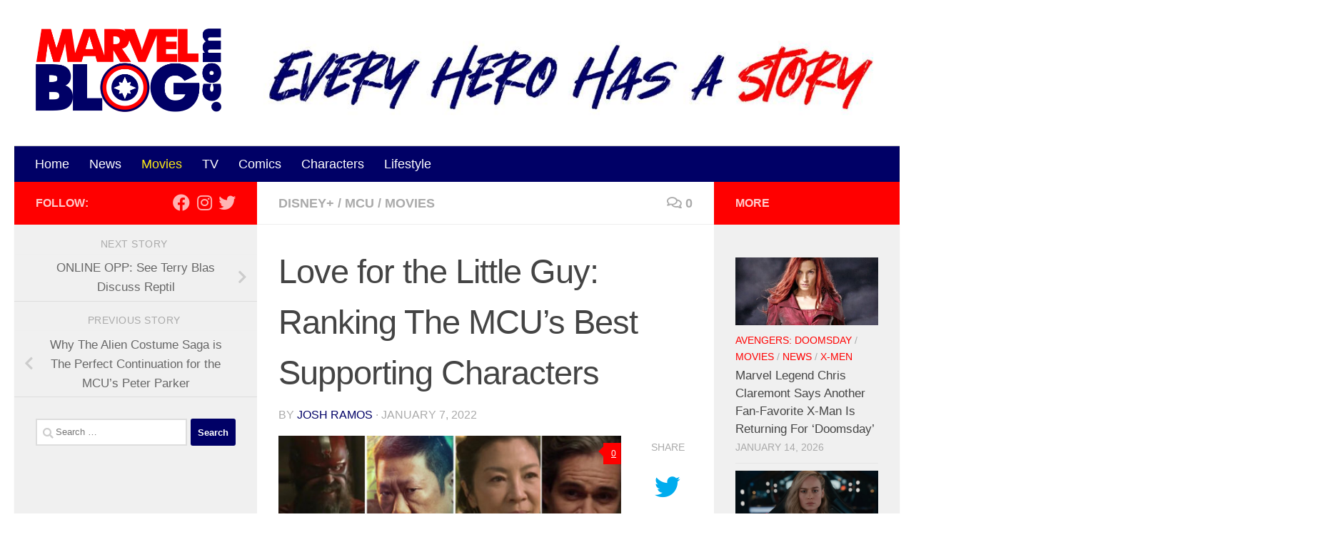

--- FILE ---
content_type: text/html; charset=UTF-8
request_url: https://marvelblog.com/2022/01/07/love-for-the-little-guy-ranking-the-mcus-best-supporting-characters/
body_size: 28384
content:
<!DOCTYPE html><html class="no-js" lang="en-US"><head><meta charset="UTF-8"/>
<script>var __ezHttpConsent={setByCat:function(src,tagType,attributes,category,force,customSetScriptFn=null){var setScript=function(){if(force||window.ezTcfConsent[category]){if(typeof customSetScriptFn==='function'){customSetScriptFn();}else{var scriptElement=document.createElement(tagType);scriptElement.src=src;attributes.forEach(function(attr){for(var key in attr){if(attr.hasOwnProperty(key)){scriptElement.setAttribute(key,attr[key]);}}});var firstScript=document.getElementsByTagName(tagType)[0];firstScript.parentNode.insertBefore(scriptElement,firstScript);}}};if(force||(window.ezTcfConsent&&window.ezTcfConsent.loaded)){setScript();}else if(typeof getEzConsentData==="function"){getEzConsentData().then(function(ezTcfConsent){if(ezTcfConsent&&ezTcfConsent.loaded){setScript();}else{console.error("cannot get ez consent data");force=true;setScript();}});}else{force=true;setScript();console.error("getEzConsentData is not a function");}},};</script>
<script>var ezTcfConsent=window.ezTcfConsent?window.ezTcfConsent:{loaded:false,store_info:false,develop_and_improve_services:false,measure_ad_performance:false,measure_content_performance:false,select_basic_ads:false,create_ad_profile:false,select_personalized_ads:false,create_content_profile:false,select_personalized_content:false,understand_audiences:false,use_limited_data_to_select_content:false,};function getEzConsentData(){return new Promise(function(resolve){document.addEventListener("ezConsentEvent",function(event){var ezTcfConsent=event.detail.ezTcfConsent;resolve(ezTcfConsent);});});}</script>
<script>if(typeof _setEzCookies!=='function'){function _setEzCookies(ezConsentData){var cookies=window.ezCookieQueue;for(var i=0;i<cookies.length;i++){var cookie=cookies[i];if(ezConsentData&&ezConsentData.loaded&&ezConsentData[cookie.tcfCategory]){document.cookie=cookie.name+"="+cookie.value;}}}}
window.ezCookieQueue=window.ezCookieQueue||[];if(typeof addEzCookies!=='function'){function addEzCookies(arr){window.ezCookieQueue=[...window.ezCookieQueue,...arr];}}
addEzCookies([{name:"ezoab_232485",value:"mod275-c; Path=/; Domain=marvelblog.com; Max-Age=7200",tcfCategory:"store_info",isEzoic:"true",},{name:"ezosuibasgeneris-1",value:"651ac7f3-9334-4a37-59fc-ff8e2f1f93f6; Path=/; Domain=marvelblog.com; Expires=Sat, 16 Jan 2027 23:49:46 UTC; Secure; SameSite=None",tcfCategory:"understand_audiences",isEzoic:"true",}]);if(window.ezTcfConsent&&window.ezTcfConsent.loaded){_setEzCookies(window.ezTcfConsent);}else if(typeof getEzConsentData==="function"){getEzConsentData().then(function(ezTcfConsent){if(ezTcfConsent&&ezTcfConsent.loaded){_setEzCookies(window.ezTcfConsent);}else{console.error("cannot get ez consent data");_setEzCookies(window.ezTcfConsent);}});}else{console.error("getEzConsentData is not a function");_setEzCookies(window.ezTcfConsent);}</script><script type="text/javascript" data-ezscrex='false' data-cfasync='false'>window._ezaq = Object.assign({"edge_cache_status":12,"edge_response_time":485,"url":"https://marvelblog.com/2022/01/07/love-for-the-little-guy-ranking-the-mcus-best-supporting-characters/"}, typeof window._ezaq !== "undefined" ? window._ezaq : {});</script><script type="text/javascript" data-ezscrex='false' data-cfasync='false'>window._ezaq = Object.assign({"ab_test_id":"mod275-c"}, typeof window._ezaq !== "undefined" ? window._ezaq : {});window.__ez=window.__ez||{};window.__ez.tf={};</script><script type="text/javascript" data-ezscrex='false' data-cfasync='false'>window.ezDisableAds = true;</script>
<script data-ezscrex='false' data-cfasync='false' data-pagespeed-no-defer>var __ez=__ez||{};__ez.stms=Date.now();__ez.evt={};__ez.script={};__ez.ck=__ez.ck||{};__ez.template={};__ez.template.isOrig=true;window.__ezScriptHost="//www.ezojs.com";__ez.queue=__ez.queue||function(){var e=0,i=0,t=[],n=!1,o=[],r=[],s=!0,a=function(e,i,n,o,r,s,a){var l=arguments.length>7&&void 0!==arguments[7]?arguments[7]:window,d=this;this.name=e,this.funcName=i,this.parameters=null===n?null:w(n)?n:[n],this.isBlock=o,this.blockedBy=r,this.deleteWhenComplete=s,this.isError=!1,this.isComplete=!1,this.isInitialized=!1,this.proceedIfError=a,this.fWindow=l,this.isTimeDelay=!1,this.process=function(){f("... func = "+e),d.isInitialized=!0,d.isComplete=!0,f("... func.apply: "+e);var i=d.funcName.split("."),n=null,o=this.fWindow||window;i.length>3||(n=3===i.length?o[i[0]][i[1]][i[2]]:2===i.length?o[i[0]][i[1]]:o[d.funcName]),null!=n&&n.apply(null,this.parameters),!0===d.deleteWhenComplete&&delete t[e],!0===d.isBlock&&(f("----- F'D: "+d.name),m())}},l=function(e,i,t,n,o,r,s){var a=arguments.length>7&&void 0!==arguments[7]?arguments[7]:window,l=this;this.name=e,this.path=i,this.async=o,this.defer=r,this.isBlock=t,this.blockedBy=n,this.isInitialized=!1,this.isError=!1,this.isComplete=!1,this.proceedIfError=s,this.fWindow=a,this.isTimeDelay=!1,this.isPath=function(e){return"/"===e[0]&&"/"!==e[1]},this.getSrc=function(e){return void 0!==window.__ezScriptHost&&this.isPath(e)&&"banger.js"!==this.name?window.__ezScriptHost+e:e},this.process=function(){l.isInitialized=!0,f("... file = "+e);var i=this.fWindow?this.fWindow.document:document,t=i.createElement("script");t.src=this.getSrc(this.path),!0===o?t.async=!0:!0===r&&(t.defer=!0),t.onerror=function(){var e={url:window.location.href,name:l.name,path:l.path,user_agent:window.navigator.userAgent};"undefined"!=typeof _ezaq&&(e.pageview_id=_ezaq.page_view_id);var i=encodeURIComponent(JSON.stringify(e)),t=new XMLHttpRequest;t.open("GET","//g.ezoic.net/ezqlog?d="+i,!0),t.send(),f("----- ERR'D: "+l.name),l.isError=!0,!0===l.isBlock&&m()},t.onreadystatechange=t.onload=function(){var e=t.readyState;f("----- F'D: "+l.name),e&&!/loaded|complete/.test(e)||(l.isComplete=!0,!0===l.isBlock&&m())},i.getElementsByTagName("head")[0].appendChild(t)}},d=function(e,i){this.name=e,this.path="",this.async=!1,this.defer=!1,this.isBlock=!1,this.blockedBy=[],this.isInitialized=!0,this.isError=!1,this.isComplete=i,this.proceedIfError=!1,this.isTimeDelay=!1,this.process=function(){}};function c(e,i,n,s,a,d,c,u,f){var m=new l(e,i,n,s,a,d,c,f);!0===u?o[e]=m:r[e]=m,t[e]=m,h(m)}function h(e){!0!==u(e)&&0!=s&&e.process()}function u(e){if(!0===e.isTimeDelay&&!1===n)return f(e.name+" blocked = TIME DELAY!"),!0;if(w(e.blockedBy))for(var i=0;i<e.blockedBy.length;i++){var o=e.blockedBy[i];if(!1===t.hasOwnProperty(o))return f(e.name+" blocked = "+o),!0;if(!0===e.proceedIfError&&!0===t[o].isError)return!1;if(!1===t[o].isComplete)return f(e.name+" blocked = "+o),!0}return!1}function f(e){var i=window.location.href,t=new RegExp("[?&]ezq=([^&#]*)","i").exec(i);"1"===(t?t[1]:null)&&console.debug(e)}function m(){++e>200||(f("let's go"),p(o),p(r))}function p(e){for(var i in e)if(!1!==e.hasOwnProperty(i)){var t=e[i];!0===t.isComplete||u(t)||!0===t.isInitialized||!0===t.isError?!0===t.isError?f(t.name+": error"):!0===t.isComplete?f(t.name+": complete already"):!0===t.isInitialized&&f(t.name+": initialized already"):t.process()}}function w(e){return"[object Array]"==Object.prototype.toString.call(e)}return window.addEventListener("load",(function(){setTimeout((function(){n=!0,f("TDELAY -----"),m()}),5e3)}),!1),{addFile:c,addFileOnce:function(e,i,n,o,r,s,a,l,d){t[e]||c(e,i,n,o,r,s,a,l,d)},addDelayFile:function(e,i){var n=new l(e,i,!1,[],!1,!1,!0);n.isTimeDelay=!0,f(e+" ...  FILE! TDELAY"),r[e]=n,t[e]=n,h(n)},addFunc:function(e,n,s,l,d,c,u,f,m,p){!0===c&&(e=e+"_"+i++);var w=new a(e,n,s,l,d,u,f,p);!0===m?o[e]=w:r[e]=w,t[e]=w,h(w)},addDelayFunc:function(e,i,n){var o=new a(e,i,n,!1,[],!0,!0);o.isTimeDelay=!0,f(e+" ...  FUNCTION! TDELAY"),r[e]=o,t[e]=o,h(o)},items:t,processAll:m,setallowLoad:function(e){s=e},markLoaded:function(e){if(e&&0!==e.length){if(e in t){var i=t[e];!0===i.isComplete?f(i.name+" "+e+": error loaded duplicate"):(i.isComplete=!0,i.isInitialized=!0)}else t[e]=new d(e,!0);f("markLoaded dummyfile: "+t[e].name)}},logWhatsBlocked:function(){for(var e in t)!1!==t.hasOwnProperty(e)&&u(t[e])}}}();__ez.evt.add=function(e,t,n){e.addEventListener?e.addEventListener(t,n,!1):e.attachEvent?e.attachEvent("on"+t,n):e["on"+t]=n()},__ez.evt.remove=function(e,t,n){e.removeEventListener?e.removeEventListener(t,n,!1):e.detachEvent?e.detachEvent("on"+t,n):delete e["on"+t]};__ez.script.add=function(e){var t=document.createElement("script");t.src=e,t.async=!0,t.type="text/javascript",document.getElementsByTagName("head")[0].appendChild(t)};__ez.dot=__ez.dot||{};__ez.queue.addFileOnce('/detroitchicago/boise.js', '/detroitchicago/boise.js?gcb=195-0&cb=5', true, [], true, false, true, false);__ez.queue.addFileOnce('/parsonsmaize/abilene.js', '/parsonsmaize/abilene.js?gcb=195-0&cb=e80eca0cdb', true, [], true, false, true, false);__ez.queue.addFileOnce('/parsonsmaize/mulvane.js', '/parsonsmaize/mulvane.js?gcb=195-0&cb=e75e48eec0', true, ['/parsonsmaize/abilene.js'], true, false, true, false);__ez.queue.addFileOnce('/detroitchicago/birmingham.js', '/detroitchicago/birmingham.js?gcb=195-0&cb=539c47377c', true, ['/parsonsmaize/abilene.js'], true, false, true, false);</script>
<script data-ezscrex="false" type="text/javascript" data-cfasync="false">window._ezaq = Object.assign({"ad_cache_level":0,"adpicker_placement_cnt":0,"ai_placeholder_cache_level":0,"ai_placeholder_placement_cnt":-1,"article_category":"Disney+","author":"Josh Ramos","domain":"marvelblog.com","domain_id":232485,"ezcache_level":1,"ezcache_skip_code":0,"has_bad_image":0,"has_bad_words":0,"is_sitespeed":0,"lt_cache_level":0,"publish_date":"2022-01-07","response_size":128564,"response_size_orig":122760,"response_time_orig":462,"template_id":120,"url":"https://marvelblog.com/2022/01/07/love-for-the-little-guy-ranking-the-mcus-best-supporting-characters/","word_count":0,"worst_bad_word_level":0}, typeof window._ezaq !== "undefined" ? window._ezaq : {});__ez.queue.markLoaded('ezaqBaseReady');</script>
<script type='text/javascript' data-ezscrex='false' data-cfasync='false'>
window.ezAnalyticsStatic = true;

function analyticsAddScript(script) {
	var ezDynamic = document.createElement('script');
	ezDynamic.type = 'text/javascript';
	ezDynamic.innerHTML = script;
	document.head.appendChild(ezDynamic);
}
function getCookiesWithPrefix() {
    var allCookies = document.cookie.split(';');
    var cookiesWithPrefix = {};

    for (var i = 0; i < allCookies.length; i++) {
        var cookie = allCookies[i].trim();

        for (var j = 0; j < arguments.length; j++) {
            var prefix = arguments[j];
            if (cookie.indexOf(prefix) === 0) {
                var cookieParts = cookie.split('=');
                var cookieName = cookieParts[0];
                var cookieValue = cookieParts.slice(1).join('=');
                cookiesWithPrefix[cookieName] = decodeURIComponent(cookieValue);
                break; // Once matched, no need to check other prefixes
            }
        }
    }

    return cookiesWithPrefix;
}
function productAnalytics() {
	var d = {"pr":[6],"omd5":"d8c0b6ebb55e8a8c71228daf2c2c7eca","nar":"risk score"};
	d.u = _ezaq.url;
	d.p = _ezaq.page_view_id;
	d.v = _ezaq.visit_uuid;
	d.ab = _ezaq.ab_test_id;
	d.e = JSON.stringify(_ezaq);
	d.ref = document.referrer;
	d.c = getCookiesWithPrefix('active_template', 'ez', 'lp_');
	if(typeof ez_utmParams !== 'undefined') {
		d.utm = ez_utmParams;
	}

	var dataText = JSON.stringify(d);
	var xhr = new XMLHttpRequest();
	xhr.open('POST','/ezais/analytics?cb=1', true);
	xhr.onload = function () {
		if (xhr.status!=200) {
            return;
		}

        if(document.readyState !== 'loading') {
            analyticsAddScript(xhr.response);
            return;
        }

        var eventFunc = function() {
            if(document.readyState === 'loading') {
                return;
            }
            document.removeEventListener('readystatechange', eventFunc, false);
            analyticsAddScript(xhr.response);
        };

        document.addEventListener('readystatechange', eventFunc, false);
	};
	xhr.setRequestHeader('Content-Type','text/plain');
	xhr.send(dataText);
}
__ez.queue.addFunc("productAnalytics", "productAnalytics", null, true, ['ezaqBaseReady'], false, false, false, true);
</script><base href="https://marvelblog.com/2022/01/07/love-for-the-little-guy-ranking-the-mcus-best-supporting-characters/"/>
  
<script>
var gform;gform||(document.addEventListener("gform_main_scripts_loaded",function(){gform.scriptsLoaded=!0}),document.addEventListener("gform/theme/scripts_loaded",function(){gform.themeScriptsLoaded=!0}),window.addEventListener("DOMContentLoaded",function(){gform.domLoaded=!0}),gform={domLoaded:!1,scriptsLoaded:!1,themeScriptsLoaded:!1,isFormEditor:()=>"function"==typeof InitializeEditor,callIfLoaded:function(o){return!(!gform.domLoaded||!gform.scriptsLoaded||!gform.themeScriptsLoaded&&!gform.isFormEditor()||(gform.isFormEditor()&&console.warn("The use of gform.initializeOnLoaded() is deprecated in the form editor context and will be removed in Gravity Forms 3.1."),o(),0))},initializeOnLoaded:function(o){gform.callIfLoaded(o)||(document.addEventListener("gform_main_scripts_loaded",()=>{gform.scriptsLoaded=!0,gform.callIfLoaded(o)}),document.addEventListener("gform/theme/scripts_loaded",()=>{gform.themeScriptsLoaded=!0,gform.callIfLoaded(o)}),window.addEventListener("DOMContentLoaded",()=>{gform.domLoaded=!0,gform.callIfLoaded(o)}))},hooks:{action:{},filter:{}},addAction:function(o,r,e,t){gform.addHook("action",o,r,e,t)},addFilter:function(o,r,e,t){gform.addHook("filter",o,r,e,t)},doAction:function(o){gform.doHook("action",o,arguments)},applyFilters:function(o){return gform.doHook("filter",o,arguments)},removeAction:function(o,r){gform.removeHook("action",o,r)},removeFilter:function(o,r,e){gform.removeHook("filter",o,r,e)},addHook:function(o,r,e,t,n){null==gform.hooks[o][r]&&(gform.hooks[o][r]=[]);var d=gform.hooks[o][r];null==n&&(n=r+"_"+d.length),gform.hooks[o][r].push({tag:n,callable:e,priority:t=null==t?10:t})},doHook:function(r,o,e){var t;if(e=Array.prototype.slice.call(e,1),null!=gform.hooks[r][o]&&((o=gform.hooks[r][o]).sort(function(o,r){return o.priority-r.priority}),o.forEach(function(o){"function"!=typeof(t=o.callable)&&(t=window[t]),"action"==r?t.apply(null,e):e[0]=t.apply(null,e)})),"filter"==r)return e[0]},removeHook:function(o,r,t,n){var e;null!=gform.hooks[o][r]&&(e=(e=gform.hooks[o][r]).filter(function(o,r,e){return!!(null!=n&&n!=o.tag||null!=t&&t!=o.priority)}),gform.hooks[o][r]=e)}});
</script>

  <meta name="viewport" content="width=device-width, initial-scale=1.0"/>
  <link rel="profile" href="https://gmpg.org/xfn/11"/>
  <link rel="pingback" href="https://marvelblog.com/xmlrpc.php"/>

  <meta name="robots" content="index, follow, max-image-preview:large, max-snippet:-1, max-video-preview:-1"/>
	<style>img:is([sizes="auto" i], [sizes^="auto," i]) { contain-intrinsic-size: 3000px 1500px }</style>
	<script>document.documentElement.className = document.documentElement.className.replace("no-js","js");</script>

	<!-- This site is optimized with the Yoast SEO Premium plugin v26.6 (Yoast SEO v26.6) - https://yoast.com/wordpress/plugins/seo/ -->
	<title>Love for the Little Guy: Ranking The MCU&#39;s Best Supporting Characters - MarvelBlog.com</title>
	<meta name="description" content="With the larger than life MCU heros getting all the attention, we give a little love to the little guy with our ranking the MCU&#39;s best supporting characters"/>
	<link rel="canonical" href="https://marvelblog.com/2022/01/07/love-for-the-little-guy-ranking-the-mcus-best-supporting-characters/"/>
	<meta property="og:locale" content="en_US"/>
	<meta property="og:type" content="article"/>
	<meta property="og:title" content="Love for the Little Guy: Ranking The MCU&#39;s Best Supporting Characters"/>
	<meta property="og:description" content="With the larger than life MCU heros getting all the attention, we give a little love to the little guy with our ranking the MCU&#39;s best supporting characters"/>
	<meta property="og:url" content="https://marvelblog.com/2022/01/07/love-for-the-little-guy-ranking-the-mcus-best-supporting-characters/"/>
	<meta property="og:site_name" content="MarvelBlog.com"/>
	<meta property="article:published_time" content="2022-01-07T23:52:01+00:00"/>
	<meta property="og:image" content="https://marvelblog.com/wp-content/uploads/2022/01/MCU-best-supporting-characters.jpeg"/>
	<meta property="og:image:width" content="1640"/>
	<meta property="og:image:height" content="924"/>
	<meta property="og:image:type" content="image/jpeg"/>
	<meta name="author" content="Josh Ramos"/>
	<meta name="twitter:card" content="summary_large_image"/>
	<meta name="twitter:label1" content="Written by"/>
	<meta name="twitter:data1" content="Josh Ramos"/>
	<meta name="twitter:label2" content="Est. reading time"/>
	<meta name="twitter:data2" content="4 minutes"/>
	<script type="application/ld+json" class="yoast-schema-graph">{"@context":"https://schema.org","@graph":[{"@type":"Article","@id":"https://marvelblog.com/2022/01/07/love-for-the-little-guy-ranking-the-mcus-best-supporting-characters/#article","isPartOf":{"@id":"https://marvelblog.com/2022/01/07/love-for-the-little-guy-ranking-the-mcus-best-supporting-characters/"},"author":{"name":"Josh Ramos","@id":"https://marvelblog.com/#/schema/person/becde23465ec5194919b62534a352322"},"headline":"Love for the Little Guy: Ranking The MCU&#8217;s Best Supporting Characters","datePublished":"2022-01-07T23:52:01+00:00","mainEntityOfPage":{"@id":"https://marvelblog.com/2022/01/07/love-for-the-little-guy-ranking-the-mcus-best-supporting-characters/"},"wordCount":777,"commentCount":0,"publisher":{"@id":"https://marvelblog.com/#organization"},"image":{"@id":"https://marvelblog.com/2022/01/07/love-for-the-little-guy-ranking-the-mcus-best-supporting-characters/#primaryimage"},"thumbnailUrl":"https://marvelblog.com/wp-content/uploads/2022/01/MCU-best-supporting-characters.jpeg","keywords":["Black Widow","Hawkeye","MCU","Shang-Chi","Supporting Characters"],"articleSection":["Disney+","MCU","Movies"],"inLanguage":"en-US","potentialAction":[{"@type":"CommentAction","name":"Comment","target":["https://marvelblog.com/2022/01/07/love-for-the-little-guy-ranking-the-mcus-best-supporting-characters/#respond"]}]},{"@type":"WebPage","@id":"https://marvelblog.com/2022/01/07/love-for-the-little-guy-ranking-the-mcus-best-supporting-characters/","url":"https://marvelblog.com/2022/01/07/love-for-the-little-guy-ranking-the-mcus-best-supporting-characters/","name":"Love for the Little Guy: Ranking The MCU's Best Supporting Characters - MarvelBlog.com","isPartOf":{"@id":"https://marvelblog.com/#website"},"primaryImageOfPage":{"@id":"https://marvelblog.com/2022/01/07/love-for-the-little-guy-ranking-the-mcus-best-supporting-characters/#primaryimage"},"image":{"@id":"https://marvelblog.com/2022/01/07/love-for-the-little-guy-ranking-the-mcus-best-supporting-characters/#primaryimage"},"thumbnailUrl":"https://marvelblog.com/wp-content/uploads/2022/01/MCU-best-supporting-characters.jpeg","datePublished":"2022-01-07T23:52:01+00:00","description":"With the larger than life MCU heros getting all the attention, we give a little love to the little guy with our ranking the MCU's best supporting characters","breadcrumb":{"@id":"https://marvelblog.com/2022/01/07/love-for-the-little-guy-ranking-the-mcus-best-supporting-characters/#breadcrumb"},"inLanguage":"en-US","potentialAction":[{"@type":"ReadAction","target":["https://marvelblog.com/2022/01/07/love-for-the-little-guy-ranking-the-mcus-best-supporting-characters/"]}]},{"@type":"ImageObject","inLanguage":"en-US","@id":"https://marvelblog.com/2022/01/07/love-for-the-little-guy-ranking-the-mcus-best-supporting-characters/#primaryimage","url":"https://marvelblog.com/wp-content/uploads/2022/01/MCU-best-supporting-characters.jpeg","contentUrl":"https://marvelblog.com/wp-content/uploads/2022/01/MCU-best-supporting-characters.jpeg","width":1640,"height":924,"caption":"Source: Marvel Studios"},{"@type":"BreadcrumbList","@id":"https://marvelblog.com/2022/01/07/love-for-the-little-guy-ranking-the-mcus-best-supporting-characters/#breadcrumb","itemListElement":[{"@type":"ListItem","position":1,"name":"Home","item":"https://marvelblog.com/"},{"@type":"ListItem","position":2,"name":"Love for the Little Guy: Ranking The MCU&#8217;s Best Supporting Characters"}]},{"@type":"WebSite","@id":"https://marvelblog.com/#website","url":"https://marvelblog.com/","name":"MarvelBlog.com","description":"Every Hero Has a Story","publisher":{"@id":"https://marvelblog.com/#organization"},"potentialAction":[{"@type":"SearchAction","target":{"@type":"EntryPoint","urlTemplate":"https://marvelblog.com/?s={search_term_string}"},"query-input":{"@type":"PropertyValueSpecification","valueRequired":true,"valueName":"search_term_string"}}],"inLanguage":"en-US"},{"@type":"Organization","@id":"https://marvelblog.com/#organization","name":"MarvelBlog.com","url":"https://marvelblog.com/","logo":{"@type":"ImageObject","inLanguage":"en-US","@id":"https://marvelblog.com/#/schema/logo/image/","url":"https://marvelblog.com/wp-content/uploads/2020/02/logo.png","contentUrl":"https://marvelblog.com/wp-content/uploads/2020/02/logo.png","width":515,"height":233,"caption":"MarvelBlog.com"},"image":{"@id":"https://marvelblog.com/#/schema/logo/image/"}},{"@type":"Person","@id":"https://marvelblog.com/#/schema/person/becde23465ec5194919b62534a352322","name":"Josh Ramos","image":{"@type":"ImageObject","inLanguage":"en-US","@id":"https://marvelblog.com/#/schema/person/image/","url":"https://secure.gravatar.com/avatar/442cc79fad336d383cbcef78841c046856df94a575a3b1808b674d4f7b81594d?s=96&d=mm&r=g","contentUrl":"https://secure.gravatar.com/avatar/442cc79fad336d383cbcef78841c046856df94a575a3b1808b674d4f7b81594d?s=96&d=mm&r=g","caption":"Josh Ramos"},"sameAs":["https://www.marvelblog.com"],"url":"https://marvelblog.com/author/josh-ramos/"}]}</script>
	<!-- / Yoast SEO Premium plugin. -->


<script>
window._wpemojiSettings = {"baseUrl":"https:\/\/s.w.org\/images\/core\/emoji\/16.0.1\/72x72\/","ext":".png","svgUrl":"https:\/\/s.w.org\/images\/core\/emoji\/16.0.1\/svg\/","svgExt":".svg","source":{"concatemoji":"https:\/\/marvelblog.com\/wp-includes\/js\/wp-emoji-release.min.js?ver=6.8.3"}};
/*! This file is auto-generated */
!function(s,n){var o,i,e;function c(e){try{var t={supportTests:e,timestamp:(new Date).valueOf()};sessionStorage.setItem(o,JSON.stringify(t))}catch(e){}}function p(e,t,n){e.clearRect(0,0,e.canvas.width,e.canvas.height),e.fillText(t,0,0);var t=new Uint32Array(e.getImageData(0,0,e.canvas.width,e.canvas.height).data),a=(e.clearRect(0,0,e.canvas.width,e.canvas.height),e.fillText(n,0,0),new Uint32Array(e.getImageData(0,0,e.canvas.width,e.canvas.height).data));return t.every(function(e,t){return e===a[t]})}function u(e,t){e.clearRect(0,0,e.canvas.width,e.canvas.height),e.fillText(t,0,0);for(var n=e.getImageData(16,16,1,1),a=0;a<n.data.length;a++)if(0!==n.data[a])return!1;return!0}function f(e,t,n,a){switch(t){case"flag":return n(e,"\ud83c\udff3\ufe0f\u200d\u26a7\ufe0f","\ud83c\udff3\ufe0f\u200b\u26a7\ufe0f")?!1:!n(e,"\ud83c\udde8\ud83c\uddf6","\ud83c\udde8\u200b\ud83c\uddf6")&&!n(e,"\ud83c\udff4\udb40\udc67\udb40\udc62\udb40\udc65\udb40\udc6e\udb40\udc67\udb40\udc7f","\ud83c\udff4\u200b\udb40\udc67\u200b\udb40\udc62\u200b\udb40\udc65\u200b\udb40\udc6e\u200b\udb40\udc67\u200b\udb40\udc7f");case"emoji":return!a(e,"\ud83e\udedf")}return!1}function g(e,t,n,a){var r="undefined"!=typeof WorkerGlobalScope&&self instanceof WorkerGlobalScope?new OffscreenCanvas(300,150):s.createElement("canvas"),o=r.getContext("2d",{willReadFrequently:!0}),i=(o.textBaseline="top",o.font="600 32px Arial",{});return e.forEach(function(e){i[e]=t(o,e,n,a)}),i}function t(e){var t=s.createElement("script");t.src=e,t.defer=!0,s.head.appendChild(t)}"undefined"!=typeof Promise&&(o="wpEmojiSettingsSupports",i=["flag","emoji"],n.supports={everything:!0,everythingExceptFlag:!0},e=new Promise(function(e){s.addEventListener("DOMContentLoaded",e,{once:!0})}),new Promise(function(t){var n=function(){try{var e=JSON.parse(sessionStorage.getItem(o));if("object"==typeof e&&"number"==typeof e.timestamp&&(new Date).valueOf()<e.timestamp+604800&&"object"==typeof e.supportTests)return e.supportTests}catch(e){}return null}();if(!n){if("undefined"!=typeof Worker&&"undefined"!=typeof OffscreenCanvas&&"undefined"!=typeof URL&&URL.createObjectURL&&"undefined"!=typeof Blob)try{var e="postMessage("+g.toString()+"("+[JSON.stringify(i),f.toString(),p.toString(),u.toString()].join(",")+"));",a=new Blob([e],{type:"text/javascript"}),r=new Worker(URL.createObjectURL(a),{name:"wpTestEmojiSupports"});return void(r.onmessage=function(e){c(n=e.data),r.terminate(),t(n)})}catch(e){}c(n=g(i,f,p,u))}t(n)}).then(function(e){for(var t in e)n.supports[t]=e[t],n.supports.everything=n.supports.everything&&n.supports[t],"flag"!==t&&(n.supports.everythingExceptFlag=n.supports.everythingExceptFlag&&n.supports[t]);n.supports.everythingExceptFlag=n.supports.everythingExceptFlag&&!n.supports.flag,n.DOMReady=!1,n.readyCallback=function(){n.DOMReady=!0}}).then(function(){return e}).then(function(){var e;n.supports.everything||(n.readyCallback(),(e=n.source||{}).concatemoji?t(e.concatemoji):e.wpemoji&&e.twemoji&&(t(e.twemoji),t(e.wpemoji)))}))}((window,document),window._wpemojiSettings);
</script>
<style id="wp-emoji-styles-inline-css">

	img.wp-smiley, img.emoji {
		display: inline !important;
		border: none !important;
		box-shadow: none !important;
		height: 1em !important;
		width: 1em !important;
		margin: 0 0.07em !important;
		vertical-align: -0.1em !important;
		background: none !important;
		padding: 0 !important;
	}
</style>
<link rel="stylesheet" id="wp-block-library-css" href="https://marvelblog.com/wp-includes/css/dist/block-library/style.min.css?ver=6.8.3" media="all"/>
<style id="classic-theme-styles-inline-css">
/*! This file is auto-generated */
.wp-block-button__link{color:#fff;background-color:#32373c;border-radius:9999px;box-shadow:none;text-decoration:none;padding:calc(.667em + 2px) calc(1.333em + 2px);font-size:1.125em}.wp-block-file__button{background:#32373c;color:#fff;text-decoration:none}
</style>
<style id="global-styles-inline-css">
:root{--wp--preset--aspect-ratio--square: 1;--wp--preset--aspect-ratio--4-3: 4/3;--wp--preset--aspect-ratio--3-4: 3/4;--wp--preset--aspect-ratio--3-2: 3/2;--wp--preset--aspect-ratio--2-3: 2/3;--wp--preset--aspect-ratio--16-9: 16/9;--wp--preset--aspect-ratio--9-16: 9/16;--wp--preset--color--black: #000000;--wp--preset--color--cyan-bluish-gray: #abb8c3;--wp--preset--color--white: #ffffff;--wp--preset--color--pale-pink: #f78da7;--wp--preset--color--vivid-red: #cf2e2e;--wp--preset--color--luminous-vivid-orange: #ff6900;--wp--preset--color--luminous-vivid-amber: #fcb900;--wp--preset--color--light-green-cyan: #7bdcb5;--wp--preset--color--vivid-green-cyan: #00d084;--wp--preset--color--pale-cyan-blue: #8ed1fc;--wp--preset--color--vivid-cyan-blue: #0693e3;--wp--preset--color--vivid-purple: #9b51e0;--wp--preset--gradient--vivid-cyan-blue-to-vivid-purple: linear-gradient(135deg,rgba(6,147,227,1) 0%,rgb(155,81,224) 100%);--wp--preset--gradient--light-green-cyan-to-vivid-green-cyan: linear-gradient(135deg,rgb(122,220,180) 0%,rgb(0,208,130) 100%);--wp--preset--gradient--luminous-vivid-amber-to-luminous-vivid-orange: linear-gradient(135deg,rgba(252,185,0,1) 0%,rgba(255,105,0,1) 100%);--wp--preset--gradient--luminous-vivid-orange-to-vivid-red: linear-gradient(135deg,rgba(255,105,0,1) 0%,rgb(207,46,46) 100%);--wp--preset--gradient--very-light-gray-to-cyan-bluish-gray: linear-gradient(135deg,rgb(238,238,238) 0%,rgb(169,184,195) 100%);--wp--preset--gradient--cool-to-warm-spectrum: linear-gradient(135deg,rgb(74,234,220) 0%,rgb(151,120,209) 20%,rgb(207,42,186) 40%,rgb(238,44,130) 60%,rgb(251,105,98) 80%,rgb(254,248,76) 100%);--wp--preset--gradient--blush-light-purple: linear-gradient(135deg,rgb(255,206,236) 0%,rgb(152,150,240) 100%);--wp--preset--gradient--blush-bordeaux: linear-gradient(135deg,rgb(254,205,165) 0%,rgb(254,45,45) 50%,rgb(107,0,62) 100%);--wp--preset--gradient--luminous-dusk: linear-gradient(135deg,rgb(255,203,112) 0%,rgb(199,81,192) 50%,rgb(65,88,208) 100%);--wp--preset--gradient--pale-ocean: linear-gradient(135deg,rgb(255,245,203) 0%,rgb(182,227,212) 50%,rgb(51,167,181) 100%);--wp--preset--gradient--electric-grass: linear-gradient(135deg,rgb(202,248,128) 0%,rgb(113,206,126) 100%);--wp--preset--gradient--midnight: linear-gradient(135deg,rgb(2,3,129) 0%,rgb(40,116,252) 100%);--wp--preset--font-size--small: 13px;--wp--preset--font-size--medium: 20px;--wp--preset--font-size--large: 36px;--wp--preset--font-size--x-large: 42px;--wp--preset--spacing--20: 0.44rem;--wp--preset--spacing--30: 0.67rem;--wp--preset--spacing--40: 1rem;--wp--preset--spacing--50: 1.5rem;--wp--preset--spacing--60: 2.25rem;--wp--preset--spacing--70: 3.38rem;--wp--preset--spacing--80: 5.06rem;--wp--preset--shadow--natural: 6px 6px 9px rgba(0, 0, 0, 0.2);--wp--preset--shadow--deep: 12px 12px 50px rgba(0, 0, 0, 0.4);--wp--preset--shadow--sharp: 6px 6px 0px rgba(0, 0, 0, 0.2);--wp--preset--shadow--outlined: 6px 6px 0px -3px rgba(255, 255, 255, 1), 6px 6px rgba(0, 0, 0, 1);--wp--preset--shadow--crisp: 6px 6px 0px rgba(0, 0, 0, 1);}:where(.is-layout-flex){gap: 0.5em;}:where(.is-layout-grid){gap: 0.5em;}body .is-layout-flex{display: flex;}.is-layout-flex{flex-wrap: wrap;align-items: center;}.is-layout-flex > :is(*, div){margin: 0;}body .is-layout-grid{display: grid;}.is-layout-grid > :is(*, div){margin: 0;}:where(.wp-block-columns.is-layout-flex){gap: 2em;}:where(.wp-block-columns.is-layout-grid){gap: 2em;}:where(.wp-block-post-template.is-layout-flex){gap: 1.25em;}:where(.wp-block-post-template.is-layout-grid){gap: 1.25em;}.has-black-color{color: var(--wp--preset--color--black) !important;}.has-cyan-bluish-gray-color{color: var(--wp--preset--color--cyan-bluish-gray) !important;}.has-white-color{color: var(--wp--preset--color--white) !important;}.has-pale-pink-color{color: var(--wp--preset--color--pale-pink) !important;}.has-vivid-red-color{color: var(--wp--preset--color--vivid-red) !important;}.has-luminous-vivid-orange-color{color: var(--wp--preset--color--luminous-vivid-orange) !important;}.has-luminous-vivid-amber-color{color: var(--wp--preset--color--luminous-vivid-amber) !important;}.has-light-green-cyan-color{color: var(--wp--preset--color--light-green-cyan) !important;}.has-vivid-green-cyan-color{color: var(--wp--preset--color--vivid-green-cyan) !important;}.has-pale-cyan-blue-color{color: var(--wp--preset--color--pale-cyan-blue) !important;}.has-vivid-cyan-blue-color{color: var(--wp--preset--color--vivid-cyan-blue) !important;}.has-vivid-purple-color{color: var(--wp--preset--color--vivid-purple) !important;}.has-black-background-color{background-color: var(--wp--preset--color--black) !important;}.has-cyan-bluish-gray-background-color{background-color: var(--wp--preset--color--cyan-bluish-gray) !important;}.has-white-background-color{background-color: var(--wp--preset--color--white) !important;}.has-pale-pink-background-color{background-color: var(--wp--preset--color--pale-pink) !important;}.has-vivid-red-background-color{background-color: var(--wp--preset--color--vivid-red) !important;}.has-luminous-vivid-orange-background-color{background-color: var(--wp--preset--color--luminous-vivid-orange) !important;}.has-luminous-vivid-amber-background-color{background-color: var(--wp--preset--color--luminous-vivid-amber) !important;}.has-light-green-cyan-background-color{background-color: var(--wp--preset--color--light-green-cyan) !important;}.has-vivid-green-cyan-background-color{background-color: var(--wp--preset--color--vivid-green-cyan) !important;}.has-pale-cyan-blue-background-color{background-color: var(--wp--preset--color--pale-cyan-blue) !important;}.has-vivid-cyan-blue-background-color{background-color: var(--wp--preset--color--vivid-cyan-blue) !important;}.has-vivid-purple-background-color{background-color: var(--wp--preset--color--vivid-purple) !important;}.has-black-border-color{border-color: var(--wp--preset--color--black) !important;}.has-cyan-bluish-gray-border-color{border-color: var(--wp--preset--color--cyan-bluish-gray) !important;}.has-white-border-color{border-color: var(--wp--preset--color--white) !important;}.has-pale-pink-border-color{border-color: var(--wp--preset--color--pale-pink) !important;}.has-vivid-red-border-color{border-color: var(--wp--preset--color--vivid-red) !important;}.has-luminous-vivid-orange-border-color{border-color: var(--wp--preset--color--luminous-vivid-orange) !important;}.has-luminous-vivid-amber-border-color{border-color: var(--wp--preset--color--luminous-vivid-amber) !important;}.has-light-green-cyan-border-color{border-color: var(--wp--preset--color--light-green-cyan) !important;}.has-vivid-green-cyan-border-color{border-color: var(--wp--preset--color--vivid-green-cyan) !important;}.has-pale-cyan-blue-border-color{border-color: var(--wp--preset--color--pale-cyan-blue) !important;}.has-vivid-cyan-blue-border-color{border-color: var(--wp--preset--color--vivid-cyan-blue) !important;}.has-vivid-purple-border-color{border-color: var(--wp--preset--color--vivid-purple) !important;}.has-vivid-cyan-blue-to-vivid-purple-gradient-background{background: var(--wp--preset--gradient--vivid-cyan-blue-to-vivid-purple) !important;}.has-light-green-cyan-to-vivid-green-cyan-gradient-background{background: var(--wp--preset--gradient--light-green-cyan-to-vivid-green-cyan) !important;}.has-luminous-vivid-amber-to-luminous-vivid-orange-gradient-background{background: var(--wp--preset--gradient--luminous-vivid-amber-to-luminous-vivid-orange) !important;}.has-luminous-vivid-orange-to-vivid-red-gradient-background{background: var(--wp--preset--gradient--luminous-vivid-orange-to-vivid-red) !important;}.has-very-light-gray-to-cyan-bluish-gray-gradient-background{background: var(--wp--preset--gradient--very-light-gray-to-cyan-bluish-gray) !important;}.has-cool-to-warm-spectrum-gradient-background{background: var(--wp--preset--gradient--cool-to-warm-spectrum) !important;}.has-blush-light-purple-gradient-background{background: var(--wp--preset--gradient--blush-light-purple) !important;}.has-blush-bordeaux-gradient-background{background: var(--wp--preset--gradient--blush-bordeaux) !important;}.has-luminous-dusk-gradient-background{background: var(--wp--preset--gradient--luminous-dusk) !important;}.has-pale-ocean-gradient-background{background: var(--wp--preset--gradient--pale-ocean) !important;}.has-electric-grass-gradient-background{background: var(--wp--preset--gradient--electric-grass) !important;}.has-midnight-gradient-background{background: var(--wp--preset--gradient--midnight) !important;}.has-small-font-size{font-size: var(--wp--preset--font-size--small) !important;}.has-medium-font-size{font-size: var(--wp--preset--font-size--medium) !important;}.has-large-font-size{font-size: var(--wp--preset--font-size--large) !important;}.has-x-large-font-size{font-size: var(--wp--preset--font-size--x-large) !important;}
:where(.wp-block-post-template.is-layout-flex){gap: 1.25em;}:where(.wp-block-post-template.is-layout-grid){gap: 1.25em;}
:where(.wp-block-columns.is-layout-flex){gap: 2em;}:where(.wp-block-columns.is-layout-grid){gap: 2em;}
:root :where(.wp-block-pullquote){font-size: 1.5em;line-height: 1.6;}
</style>
<link rel="stylesheet" id="hueman-main-style-css" href="https://marvelblog.com/wp-content/themes/hueman/assets/front/css/main.min.css?ver=3.7.24" media="all"/>
<style id="hueman-main-style-inline-css">
body { font-family:Arial, sans-serif;font-size:1.13rem }@media only screen and (min-width: 720px) {
        .nav > li { font-size:1.13rem; }
      }::selection { background-color: #000066; }
::-moz-selection { background-color: #000066; }a,a>span.hu-external::after,.themeform label .required,#flexslider-featured .flex-direction-nav .flex-next:hover,#flexslider-featured .flex-direction-nav .flex-prev:hover,.post-hover:hover .post-title a,.post-title a:hover,.sidebar.s1 .post-nav li a:hover i,.content .post-nav li a:hover i,.post-related a:hover,.sidebar.s1 .widget_rss ul li a,#footer .widget_rss ul li a,.sidebar.s1 .widget_calendar a,#footer .widget_calendar a,.sidebar.s1 .alx-tab .tab-item-category a,.sidebar.s1 .alx-posts .post-item-category a,.sidebar.s1 .alx-tab li:hover .tab-item-title a,.sidebar.s1 .alx-tab li:hover .tab-item-comment a,.sidebar.s1 .alx-posts li:hover .post-item-title a,#footer .alx-tab .tab-item-category a,#footer .alx-posts .post-item-category a,#footer .alx-tab li:hover .tab-item-title a,#footer .alx-tab li:hover .tab-item-comment a,#footer .alx-posts li:hover .post-item-title a,.comment-tabs li.active a,.comment-awaiting-moderation,.child-menu a:hover,.child-menu .current_page_item > a,.wp-pagenavi a{ color: #000066; }input[type="submit"],.themeform button[type="submit"],.sidebar.s1 .sidebar-top,.sidebar.s1 .sidebar-toggle,#flexslider-featured .flex-control-nav li a.flex-active,.post-tags a:hover,.sidebar.s1 .widget_calendar caption,#footer .widget_calendar caption,.author-bio .bio-avatar:after,.commentlist li.bypostauthor > .comment-body:after,.commentlist li.comment-author-admin > .comment-body:after{ background-color: #000066; }.post-format .format-container { border-color: #000066; }.sidebar.s1 .alx-tabs-nav li.active a,#footer .alx-tabs-nav li.active a,.comment-tabs li.active a,.wp-pagenavi a:hover,.wp-pagenavi a:active,.wp-pagenavi span.current{ border-bottom-color: #000066!important; }.sidebar.s2 .post-nav li a:hover i,
.sidebar.s2 .widget_rss ul li a,
.sidebar.s2 .widget_calendar a,
.sidebar.s2 .alx-tab .tab-item-category a,
.sidebar.s2 .alx-posts .post-item-category a,
.sidebar.s2 .alx-tab li:hover .tab-item-title a,
.sidebar.s2 .alx-tab li:hover .tab-item-comment a,
.sidebar.s2 .alx-posts li:hover .post-item-title a { color: #ff0000; }
.sidebar.s2 .sidebar-top,.sidebar.s2 .sidebar-toggle,.post-comments,.jp-play-bar,.jp-volume-bar-value,.sidebar.s2 .widget_calendar caption{ background-color: #ff0000; }.sidebar.s2 .alx-tabs-nav li.active a { border-bottom-color: #ff0000; }
.post-comments::before { border-right-color: #ff0000; }
      .search-expand,
              #nav-topbar.nav-container { background-color: #000066}@media only screen and (min-width: 720px) {
                #nav-topbar .nav ul { background-color: #000066; }
              }.is-scrolled #header .nav-container.desktop-sticky,
              .is-scrolled #header .search-expand { background-color: #000066; background-color: rgba(0,0,102,0.90) }.is-scrolled .topbar-transparent #nav-topbar.desktop-sticky .nav ul { background-color: #000066; background-color: rgba(0,0,102,0.95) }#header { background-color: #ffffff; }
@media only screen and (min-width: 720px) {
  #nav-header .nav ul { background-color: #ffffff; }
}
        #header #nav-mobile { background-color: #000066; }.is-scrolled #header #nav-mobile { background-color: #000066; background-color: rgba(0,0,102,0.90) }#nav-header.nav-container, #main-header-search .search-expand { background-color: #000066; }
@media only screen and (min-width: 720px) {
  #nav-header .nav ul { background-color: #000066; }
}
        .site-title a img { max-height: 150px; }body { background-color: #ffffff; }
</style>
<link rel="stylesheet" id="theme-stylesheet-css" href="https://marvelblog.com/wp-content/themes/hueman-child/style.css?ver=1.0" media="all"/>
<link rel="stylesheet" id="hueman-font-awesome-css" href="https://marvelblog.com/wp-content/themes/hueman/assets/front/css/font-awesome.min.css?ver=3.7.24" media="all"/>
<script src="https://marvelblog.com/wp-includes/js/jquery/jquery.min.js?ver=3.7.1" id="jquery-core-js"></script>
<script src="https://marvelblog.com/wp-includes/js/jquery/jquery-migrate.min.js?ver=3.4.1" id="jquery-migrate-js"></script>
<link rel="https://api.w.org/" href="https://marvelblog.com/wp-json/"/><link rel="alternate" title="JSON" type="application/json" href="https://marvelblog.com/wp-json/wp/v2/posts/23677"/><link rel="alternate" title="oEmbed (JSON)" type="application/json+oembed" href="https://marvelblog.com/wp-json/oembed/1.0/embed?url=https%3A%2F%2Fmarvelblog.com%2F2022%2F01%2F07%2Flove-for-the-little-guy-ranking-the-mcus-best-supporting-characters%2F"/>
<link rel="alternate" title="oEmbed (XML)" type="text/xml+oembed" href="https://marvelblog.com/wp-json/oembed/1.0/embed?url=https%3A%2F%2Fmarvelblog.com%2F2022%2F01%2F07%2Flove-for-the-little-guy-ranking-the-mcus-best-supporting-characters%2F&amp;format=xml"/>

		<!-- GA Google Analytics @ https://m0n.co/ga -->
		<script>
			(function(i,s,o,g,r,a,m){i['GoogleAnalyticsObject']=r;i[r]=i[r]||function(){
			(i[r].q=i[r].q||[]).push(arguments)},i[r].l=1*new Date();a=s.createElement(o),
			m=s.getElementsByTagName(o)[0];a.async=1;a.src=g;m.parentNode.insertBefore(a,m)
			})(window,document,'script','https://www.google-analytics.com/analytics.js','ga');
			ga('create', 'UA-160647014-2', 'auto');
			ga('set', 'forceSSL', true);
			ga('send', 'pageview');
		</script>

	    <link rel="preload" as="font" type="font/woff2" href="https://marvelblog.com/wp-content/themes/hueman/assets/front/webfonts/fa-brands-400.woff2?v=5.15.2" crossorigin="anonymous"/>
    <link rel="preload" as="font" type="font/woff2" href="https://marvelblog.com/wp-content/themes/hueman/assets/front/webfonts/fa-regular-400.woff2?v=5.15.2" crossorigin="anonymous"/>
    <link rel="preload" as="font" type="font/woff2" href="https://marvelblog.com/wp-content/themes/hueman/assets/front/webfonts/fa-solid-900.woff2?v=5.15.2" crossorigin="anonymous"/>
  <!--[if lt IE 9]>
<script src="https://marvelblog.com/wp-content/themes/hueman/assets/front/js/ie/html5shiv-printshiv.min.js"></script>
<script src="https://marvelblog.com/wp-content/themes/hueman/assets/front/js/ie/selectivizr.js"></script>
<![endif]-->
<noscript><style>.lazyload[data-src]{display:none !important;}</style></noscript><style>.lazyload{background-image:none !important;}.lazyload:before{background-image:none !important;}</style><link rel="icon" href="https://marvelblog.com/wp-content/uploads/2020/02/fav.png" sizes="32x32"/>
<link rel="icon" href="https://marvelblog.com/wp-content/uploads/2020/02/fav.png" sizes="192x192"/>
<link rel="apple-touch-icon" href="https://marvelblog.com/wp-content/uploads/2020/02/fav.png"/>
<meta name="msapplication-TileImage" content="https://marvelblog.com/wp-content/uploads/2020/02/fav.png"/>
		<style id="wp-custom-css">
			.sidebar.s1 .sidebar-top { background:#ff0000;}
#header #nav-mobile { background:#fff;}		</style>
		<script type='text/javascript'>
var ezoTemplate = 'old_site_noads';
var ezouid = '1';
var ezoFormfactor = '1';
</script><script data-ezscrex="false" type='text/javascript'>
var soc_app_id = '0';
var did = 232485;
var ezdomain = 'marvelblog.com';
var ezoicSearchable = 1;
</script></head>

<body data-rsssl="1" class="wp-singular post-template-default single single-post postid-23677 single-format-standard wp-custom-logo wp-embed-responsive wp-theme-hueman wp-child-theme-hueman-child col-3cm full-width header-desktop-sticky header-mobile-sticky hueman-3-7-24-with-child-theme chrome">
<div id="wrapper">
  <a class="screen-reader-text skip-link" href="#content">Skip to content</a>
  
  <header id="header" class="top-menu-mobile-on one-mobile-menu top_menu header-ads-desktop header-ads-mobile topbar-transparent no-header-img">
        <nav class="nav-container group mobile-menu mobile-sticky no-menu-assigned" id="nav-mobile" data-menu-id="header-1">
  <div class="mobile-title-logo-in-header"><p class="site-title">                  <a class="custom-logo-link" href="https://marvelblog.com/" rel="home" title="MarvelBlog.com | Home page"><img src="[data-uri]" alt="MarvelBlog.com" width="515" height="233" data-src="https://marvelblog.com/wp-content/uploads/2020/02/logo.png" decoding="async" class="lazyload" data-eio-rwidth="515" data-eio-rheight="233"/><noscript><img src="https://marvelblog.com/wp-content/uploads/2020/02/logo.png" alt="MarvelBlog.com" width="515" height="233" data-eio="l" /></noscript></a>                </p></div>
        
                    <!-- <div class="ham__navbar-toggler collapsed" aria-expanded="false">
          <div class="ham__navbar-span-wrapper">
            <span class="ham-toggler-menu__span"></span>
          </div>
        </div> -->
        <button class="ham__navbar-toggler-two collapsed" title="Menu" aria-expanded="false">
          <span class="ham__navbar-span-wrapper">
            <span class="line line-1"></span>
            <span class="line line-2"></span>
            <span class="line line-3"></span>
          </span>
        </button>
            
      <div class="nav-text"></div>
      <div class="nav-wrap container">
                  <ul class="nav container-inner group mobile-search">
                            <li>
                  <form role="search" method="get" class="search-form" action="https://marvelblog.com/">
				<label>
					<span class="screen-reader-text">Search for:</span>
					<input type="search" class="search-field" placeholder="Search …" value="" name="s"/>
				</label>
				<input type="submit" class="search-submit" value="Search"/>
			</form>                </li>
                      </ul>
                <ul id="menu-main-menu" class="nav container-inner group"><li id="menu-item-13" class="menu-item menu-item-type-custom menu-item-object-custom menu-item-home menu-item-13"><a href="https://marvelblog.com/">Home</a></li>
<li id="menu-item-17" class="menu-item menu-item-type-taxonomy menu-item-object-category menu-item-17"><a href="https://marvelblog.com/category/news/">News</a></li>
<li id="menu-item-16" class="menu-item menu-item-type-taxonomy menu-item-object-category current-post-ancestor current-menu-parent current-post-parent menu-item-16"><a href="https://marvelblog.com/category/movies/">Movies</a></li>
<li id="menu-item-18" class="menu-item menu-item-type-taxonomy menu-item-object-category menu-item-18"><a href="https://marvelblog.com/category/tv/">TV</a></li>
<li id="menu-item-15" class="menu-item menu-item-type-taxonomy menu-item-object-category menu-item-15"><a href="https://marvelblog.com/category/comics/">Comics</a></li>
<li id="menu-item-14" class="menu-item menu-item-type-taxonomy menu-item-object-category menu-item-14"><a href="https://marvelblog.com/category/characters/">Characters</a></li>
<li id="menu-item-53" class="menu-item menu-item-type-taxonomy menu-item-object-category menu-item-53"><a href="https://marvelblog.com/category/lifestyle/">Lifestyle</a></li>
</ul>      </div>
</nav><!--/#nav-topbar-->  
  
  <div class="container group">
        <div class="container-inner">

                    <div class="group hu-pad central-header-zone">
                  <div class="logo-tagline-group">
                      <p class="site-title">                  <a class="custom-logo-link" href="https://marvelblog.com/" rel="home" title="MarvelBlog.com | Home page"><img src="[data-uri]" alt="MarvelBlog.com" width="515" height="233" data-src="https://marvelblog.com/wp-content/uploads/2020/02/logo.png" decoding="async" class="lazyload" data-eio-rwidth="515" data-eio-rheight="233"/><noscript><img src="https://marvelblog.com/wp-content/uploads/2020/02/logo.png" alt="MarvelBlog.com" width="515" height="233" data-eio="l" /></noscript></a>                </p>                                        </div>

                                        <div id="header-widgets">
                          <div id="media_image-3" class="widget widget_media_image"><img width="936" height="141" src="[data-uri]" class="image wp-image-60  attachment-full size-full lazyload" alt="" style="max-width: 100%; height: auto;" decoding="async" fetchpriority="high" data-src="https://marvelblog.com/wp-content/uploads/2020/02/everyhero.jpg" data-srcset="https://marvelblog.com/wp-content/uploads/2020/02/everyhero.jpg 936w, https://marvelblog.com/wp-content/uploads/2020/02/everyhero-300x45.jpg 300w, https://marvelblog.com/wp-content/uploads/2020/02/everyhero-768x116.jpg 768w" data-sizes="auto" data-eio-rwidth="936" data-eio-rheight="141"/><noscript><img width="936" height="141" src="https://marvelblog.com/wp-content/uploads/2020/02/everyhero.jpg" class="image wp-image-60  attachment-full size-full" alt="" style="max-width: 100%; height: auto;" decoding="async" fetchpriority="high" srcset="https://marvelblog.com/wp-content/uploads/2020/02/everyhero.jpg 936w, https://marvelblog.com/wp-content/uploads/2020/02/everyhero-300x45.jpg 300w, https://marvelblog.com/wp-content/uploads/2020/02/everyhero-768x116.jpg 768w" sizes="(max-width: 936px) 100vw, 936px" data-eio="l" /></noscript></div>                      </div><!--/#header-ads-->
                                </div>
      
                <nav class="nav-container group desktop-menu " id="nav-header" data-menu-id="header-2">
    <div class="nav-text"><!-- put your mobile menu text here --></div>

  <div class="nav-wrap container">
        <ul id="menu-main-menu-1" class="nav container-inner group"><li class="menu-item menu-item-type-custom menu-item-object-custom menu-item-home menu-item-13"><a href="https://marvelblog.com/">Home</a></li>
<li class="menu-item menu-item-type-taxonomy menu-item-object-category menu-item-17"><a href="https://marvelblog.com/category/news/">News</a></li>
<li class="menu-item menu-item-type-taxonomy menu-item-object-category current-post-ancestor current-menu-parent current-post-parent menu-item-16"><a href="https://marvelblog.com/category/movies/">Movies</a></li>
<li class="menu-item menu-item-type-taxonomy menu-item-object-category menu-item-18"><a href="https://marvelblog.com/category/tv/">TV</a></li>
<li class="menu-item menu-item-type-taxonomy menu-item-object-category menu-item-15"><a href="https://marvelblog.com/category/comics/">Comics</a></li>
<li class="menu-item menu-item-type-taxonomy menu-item-object-category menu-item-14"><a href="https://marvelblog.com/category/characters/">Characters</a></li>
<li class="menu-item menu-item-type-taxonomy menu-item-object-category menu-item-53"><a href="https://marvelblog.com/category/lifestyle/">Lifestyle</a></li>
</ul>  </div>
</nav><!--/#nav-header-->      
    </div><!--/.container-inner-->
      </div><!--/.container-->

</header><!--/#header-->
  
  <div class="container" id="page">
    <div class="container-inner">
            <div class="main">
        <div class="main-inner group">
          
              <main class="content" id="content">
              <div class="page-title hu-pad group">
          	    		<ul class="meta-single group">
    			<li class="category"><a href="https://marvelblog.com/category/mcu/disney/" rel="category tag">Disney+</a> <span>/</span> <a href="https://marvelblog.com/category/mcu/" rel="category tag">MCU</a> <span>/</span> <a href="https://marvelblog.com/category/movies/" rel="category tag">Movies</a></li>
    			    			<li class="comments"><a href="https://marvelblog.com/2022/01/07/love-for-the-little-guy-ranking-the-mcus-best-supporting-characters/#respond"><i class="far fa-comments"></i>0</a></li>
    			    		</ul>
            
    </div><!--/.page-title-->
          <div class="hu-pad group">
              <article class="post-23677 post type-post status-publish format-standard has-post-thumbnail hentry category-disney category-mcu category-movies tag-black-widow tag-hawkeye tag-mcu tag-shang-chi tag-supporting-characters">
    <div class="post-inner group">

      <h1 class="post-title entry-title">Love for the Little Guy: Ranking The MCU’s Best Supporting Characters</h1>
  <p class="post-byline">
       by     <span class="vcard author">
       <span class="fn"><a href="https://marvelblog.com/author/josh-ramos/" title="Posts by Josh Ramos" rel="author">Josh Ramos</a></span>
     </span>
     ·
                                            <time class="published" datetime="2022-01-07T18:52:01-05:00">January 7, 2022</time>
                      </p>

      
      <div class="clear"></div>

      <div class="entry themeform share">
        <div class="entry-inner">
         
         <div class="post-thumbnail">
			<a href="https://marvelblog.com/2022/01/07/love-for-the-little-guy-ranking-the-mcus-best-supporting-characters/" title="Love for the Little Guy: Ranking The MCU’s Best Supporting Characters">
				<img width="720" height="340" src="[data-uri]" class="attachment-thumb-large size-thumb-large wp-post-image lazyload" alt="" decoding="async" data-src="https://marvelblog.com/wp-content/uploads/2022/01/MCU-best-supporting-characters-720x340.jpeg" data-srcset="https://marvelblog.com/wp-content/uploads/2022/01/MCU-best-supporting-characters-720x340.jpeg 720w, https://marvelblog.com/wp-content/uploads/2022/01/MCU-best-supporting-characters-520x245.jpeg 520w" data-sizes="auto" data-eio-rwidth="720" data-eio-rheight="340"/><noscript><img width="720" height="340" src="https://marvelblog.com/wp-content/uploads/2022/01/MCU-best-supporting-characters-720x340.jpeg" class="attachment-thumb-large size-thumb-large wp-post-image" alt="" decoding="async" srcset="https://marvelblog.com/wp-content/uploads/2022/01/MCU-best-supporting-characters-720x340.jpeg 720w, https://marvelblog.com/wp-content/uploads/2022/01/MCU-best-supporting-characters-520x245.jpeg 520w" sizes="(max-width: 720px) 100vw, 720px" data-eio="l" /></noscript>															</a>
							<a class="post-comments" href="https://marvelblog.com/2022/01/07/love-for-the-little-guy-ranking-the-mcus-best-supporting-characters/#respond"><span><i class="fa fa-comments-o"></i>0</span></a>
					</div><!--/.post-thumbnail-->

			<!-- Ezoic - under_first_paragraph - under_first_paragraph -->
<div id="ezoic-pub-ad-placeholder-106"> </div>
<!-- End Ezoic - under_first_paragraph - under_first_paragraph -->
         
          <p>A universe revered for its larger-than-life heroes, we take time to celebrate the smaller roles and give some love for the little guy; we put together a ranking of the MCU’s best supporting characters.</p>
<p>From Spider-Man and Doctor Strange to Thor and the Incredible Hulk, the Marvel universe does not shy away from building its larger-than-life heroes to withstand some of the most dangerous threats conceivable.</p>
<div id="attachment_21683" style="width: 612px" class="wp-caption aligncenter"><img decoding="async" aria-describedby="caption-attachment-21683" class="wp-image-21683 lazyload" src="[data-uri]" alt="Marvel" width="602" height="339" data-src="https://marvelblog.com/wp-content/uploads/2021/12/DIsney-Marvel-1024x576.jpg" data-srcset="https://marvelblog.com/wp-content/uploads/2021/12/DIsney-Marvel-1024x576.jpg 1024w, https://marvelblog.com/wp-content/uploads/2021/12/DIsney-Marvel-300x169.jpg 300w, https://marvelblog.com/wp-content/uploads/2021/12/DIsney-Marvel-768x432.jpg 768w, https://marvelblog.com/wp-content/uploads/2021/12/DIsney-Marvel-1536x864.jpg 1536w, https://marvelblog.com/wp-content/uploads/2021/12/DIsney-Marvel-2048x1152.jpg 2048w" data-sizes="auto" data-eio-rwidth="1024" data-eio-rheight="576"/><noscript><img decoding="async" aria-describedby="caption-attachment-21683" class=" wp-image-21683" src="https://marvelblog.com/wp-content/uploads/2021/12/DIsney-Marvel-1024x576.jpg" alt="Marvel" width="602" height="339" srcset="https://marvelblog.com/wp-content/uploads/2021/12/DIsney-Marvel-1024x576.jpg 1024w, https://marvelblog.com/wp-content/uploads/2021/12/DIsney-Marvel-300x169.jpg 300w, https://marvelblog.com/wp-content/uploads/2021/12/DIsney-Marvel-768x432.jpg 768w, https://marvelblog.com/wp-content/uploads/2021/12/DIsney-Marvel-1536x864.jpg 1536w, https://marvelblog.com/wp-content/uploads/2021/12/DIsney-Marvel-2048x1152.jpg 2048w" sizes="(max-width: 602px) 100vw, 602px" data-eio="l" /></noscript><p id="caption-attachment-21683" class="wp-caption-text">Photo: Disney+</p></div>
<p>With <a href="https://marvelblog.com/2022/01/06/could-marvel-actually-be-better-in-2022-than-it-was-in-2021/">2021</a> giving us some of the best storytelling involving some phenomenal heroes, we wanted to celebrate the supporting roles that make these stories so much more endearing.</p>
<p>With that, this is our ranking of the MCU’s best-supporting characters:</p>
<h2>Honorable Mention: Loki’s Variants</h2>
<div id="attachment_23629" style="width: 611px" class="wp-caption aligncenter"><img decoding="async" aria-describedby="caption-attachment-23629" class="wp-image-23629 lazyload" src="[data-uri]" alt="Loki Finale" width="601" height="323" data-src="https://marvelblog.com/wp-content/uploads/2022/01/Loki-Season-Disney-Plus-Variants-Classic-King-Kid.jpg" data-srcset="https://marvelblog.com/wp-content/uploads/2022/01/Loki-Season-Disney-Plus-Variants-Classic-King-Kid.jpg 1000w, https://marvelblog.com/wp-content/uploads/2022/01/Loki-Season-Disney-Plus-Variants-Classic-King-Kid-300x161.jpg 300w, https://marvelblog.com/wp-content/uploads/2022/01/Loki-Season-Disney-Plus-Variants-Classic-King-Kid-768x413.jpg 768w" data-sizes="auto" data-eio-rwidth="1000" data-eio-rheight="538"/><noscript><img decoding="async" aria-describedby="caption-attachment-23629" class=" wp-image-23629" src="https://marvelblog.com/wp-content/uploads/2022/01/Loki-Season-Disney-Plus-Variants-Classic-King-Kid.jpg" alt="Loki Finale" width="601" height="323" srcset="https://marvelblog.com/wp-content/uploads/2022/01/Loki-Season-Disney-Plus-Variants-Classic-King-Kid.jpg 1000w, https://marvelblog.com/wp-content/uploads/2022/01/Loki-Season-Disney-Plus-Variants-Classic-King-Kid-300x161.jpg 300w, https://marvelblog.com/wp-content/uploads/2022/01/Loki-Season-Disney-Plus-Variants-Classic-King-Kid-768x413.jpg 768w" sizes="(max-width: 601px) 100vw, 601px" data-eio="l" /></noscript><p id="caption-attachment-23629" class="wp-caption-text">Get help! One of the best MCU jokes. Photo: Disney+</p></div>
<p>This was a difficult one; with the LARPers from Hawkeye, the people of Westview from WandaVision, and the Loki Variants trapped in the Void being our honorable mention for best supporting MCU characters.</p>
<p>From the hilarity of the variants turning on each other to the incredible importance they had to Loki’s eventual confrontation with He Who Remains, the variants were creative, funny, and gave the writing team a canvas to honor some of the source materials most interesting takes on the God of Mischief.</p>
<h2>5) Jaques Duquesne</h2>
<div id="attachment_22689" style="width: 610px" class="wp-caption aligncenter"><img decoding="async" aria-describedby="caption-attachment-22689" class="wp-image-22689 lazyload" src="[data-uri]" alt="The Swordsman" width="600" height="379" data-src="https://marvelblog.com/wp-content/uploads/2021/12/tv-recap-hawkeye-brings-a-wide-range-of-emotions-with-its-season-finale-2.jpg" data-srcset="https://marvelblog.com/wp-content/uploads/2021/12/tv-recap-hawkeye-brings-a-wide-range-of-emotions-with-its-season-finale-2.jpg 752w, https://marvelblog.com/wp-content/uploads/2021/12/tv-recap-hawkeye-brings-a-wide-range-of-emotions-with-its-season-finale-2-300x189.jpg 300w" data-sizes="auto" data-eio-rwidth="752" data-eio-rheight="475"/><noscript><img decoding="async" aria-describedby="caption-attachment-22689" class=" wp-image-22689" src="https://marvelblog.com/wp-content/uploads/2021/12/tv-recap-hawkeye-brings-a-wide-range-of-emotions-with-its-season-finale-2.jpg" alt="The Swordsman" width="600" height="379" srcset="https://marvelblog.com/wp-content/uploads/2021/12/tv-recap-hawkeye-brings-a-wide-range-of-emotions-with-its-season-finale-2.jpg 752w, https://marvelblog.com/wp-content/uploads/2021/12/tv-recap-hawkeye-brings-a-wide-range-of-emotions-with-its-season-finale-2-300x189.jpg 300w" sizes="(max-width: 600px) 100vw, 600px" data-eio="l" /></noscript><p id="caption-attachment-22689" class="wp-caption-text">Photo: Disney+</p></div>
<p>The character who debuted in the Disney+ <em>Hawkeye</em> series, the inheritor of the Armand fortune quickly became everyone’s favorite character following the development in the season finale.</p>
<p>The swordsman proved to be as innocent as he seemed; with coming to light Kingpins using of the character to launder money, Duquesne proved to be a man in love, trying to connect with Steinfeld’s Kate Bishop, and ultimately helping her fend off the swarming Tracksuit Mafia in his very one heroic moment.</p>
<h2>4) Red Guardian</h2>
<div id="attachment_12170" style="width: 619px" class="wp-caption aligncenter"><img decoding="async" aria-describedby="caption-attachment-12170" class="wp-image-12170 lazyload" src="[data-uri]" alt="Red Guardian Outfit" width="609" height="343" data-src="https://marvelblog.com/wp-content/uploads/2021/06/Red-Guardian-Outfit.jpg" data-srcset="https://marvelblog.com/wp-content/uploads/2021/06/Red-Guardian-Outfit.jpg 1000w, https://marvelblog.com/wp-content/uploads/2021/06/Red-Guardian-Outfit-300x169.jpg 300w, https://marvelblog.com/wp-content/uploads/2021/06/Red-Guardian-Outfit-768x432.jpg 768w" data-sizes="auto" data-eio-rwidth="1000" data-eio-rheight="563"/><noscript><img decoding="async" aria-describedby="caption-attachment-12170" class=" wp-image-12170" src="https://marvelblog.com/wp-content/uploads/2021/06/Red-Guardian-Outfit.jpg" alt="Red Guardian Outfit" width="609" height="343" srcset="https://marvelblog.com/wp-content/uploads/2021/06/Red-Guardian-Outfit.jpg 1000w, https://marvelblog.com/wp-content/uploads/2021/06/Red-Guardian-Outfit-300x169.jpg 300w, https://marvelblog.com/wp-content/uploads/2021/06/Red-Guardian-Outfit-768x432.jpg 768w" sizes="(max-width: 609px) 100vw, 609px" data-eio="l" /></noscript><p id="caption-attachment-12170" class="wp-caption-text">Photo: Marvel</p></div>
<p>One of the funniest character appearances of 2021, Alexei Shostokav started off Marvel’s year with a character equipped with a super-soldier serum and a heart of gold.</p>
<p>Despite his very apparent shortcomings as a father, Red Guardians obsession with Captain America, and desire to be better, endeared him to many MCU fans, with many hoping the character will return again.</p>
<h2>3) Jimmy Woo</h2>
<div id="attachment_23688" style="width: 610px" class="wp-caption aligncenter"><img decoding="async" aria-describedby="caption-attachment-23688" class="wp-image-23688 lazyload" src="[data-uri]" alt="" width="600" height="401" data-src="https://marvelblog.com/wp-content/uploads/2022/01/jimmy-woo-wandavision.jpeg" data-srcset="https://marvelblog.com/wp-content/uploads/2022/01/jimmy-woo-wandavision.jpeg 640w, https://marvelblog.com/wp-content/uploads/2022/01/jimmy-woo-wandavision-300x201.jpeg 300w" data-sizes="auto" data-eio-rwidth="640" data-eio-rheight="428"/><noscript><img decoding="async" aria-describedby="caption-attachment-23688" class=" wp-image-23688" src="https://marvelblog.com/wp-content/uploads/2022/01/jimmy-woo-wandavision.jpeg" alt="" width="600" height="401" srcset="https://marvelblog.com/wp-content/uploads/2022/01/jimmy-woo-wandavision.jpeg 640w, https://marvelblog.com/wp-content/uploads/2022/01/jimmy-woo-wandavision-300x201.jpeg 300w" sizes="(max-width: 600px) 100vw, 600px" data-eio="l" /></noscript><p id="caption-attachment-23688" class="wp-caption-text">Source: Marvel Studios</p></div>
<p>Who doesn’t love Jimmy Woo? A stand out from the Disney+ series WandaVision, Woo is an FBI agent- formerly of S.H.I.E.L.D- who seems dedicated to the cause, and provides some much needed comedic relief to what can be a very heavy series</p>
<p>The duo of Jimmy Woo and Darcy Lewis was such a vital part of the series, and his appearance in future MCU titles is something that many fans expect; which, considering his popularity, should be an easy decision for Marvel to make.</p>
<h2>2) Ying Nan</h2>
<div id="attachment_23689" style="width: 610px" class="wp-caption aligncenter"><img decoding="async" aria-describedby="caption-attachment-23689" class="wp-image-23689 lazyload" src="[data-uri]" alt="" width="600" height="237" data-src="https://marvelblog.com/wp-content/uploads/2022/01/shang-chi-ying-nan-1024x404.png" data-srcset="https://marvelblog.com/wp-content/uploads/2022/01/shang-chi-ying-nan-1024x404.png 1024w, https://marvelblog.com/wp-content/uploads/2022/01/shang-chi-ying-nan-300x118.png 300w, https://marvelblog.com/wp-content/uploads/2022/01/shang-chi-ying-nan-768x303.png 768w, https://marvelblog.com/wp-content/uploads/2022/01/shang-chi-ying-nan-1536x607.png 1536w, https://marvelblog.com/wp-content/uploads/2022/01/shang-chi-ying-nan.png 1917w" data-sizes="auto" data-eio-rwidth="1024" data-eio-rheight="404"/><noscript><img decoding="async" aria-describedby="caption-attachment-23689" class=" wp-image-23689" src="https://marvelblog.com/wp-content/uploads/2022/01/shang-chi-ying-nan-1024x404.png" alt="" width="600" height="237" srcset="https://marvelblog.com/wp-content/uploads/2022/01/shang-chi-ying-nan-1024x404.png 1024w, https://marvelblog.com/wp-content/uploads/2022/01/shang-chi-ying-nan-300x118.png 300w, https://marvelblog.com/wp-content/uploads/2022/01/shang-chi-ying-nan-768x303.png 768w, https://marvelblog.com/wp-content/uploads/2022/01/shang-chi-ying-nan-1536x607.png 1536w, https://marvelblog.com/wp-content/uploads/2022/01/shang-chi-ying-nan.png 1917w" sizes="(max-width: 600px) 100vw, 600px" data-eio="l" /></noscript><p id="caption-attachment-23689" class="wp-caption-text">Source: Marvel Studios</p></div>
<p><em>Shang-Chi and the Legend of the Ten Rings</em> was one of Marvel’s clear triumphs of the year, and with Simu Liu having perhaps the <a href="https://marvelblog.com/2021/12/24/ranking-the-best-mcu-debuts-of-2021/">best debut of the year</a>, we have to celebrate the tremendous Ying Nan as the figure that helped his character embrace his true strength.</p>
<p>For as incredible as Shang-Chi was during his debut film, it was the teaching and guidance of Ying Nan that made him a warrior formidable enough to conquer the Mandarin, with her appearance in future Shang-Chi films likely, due to her immense importance to the character, and his ancestors home.</p>
<h3>1) Wong</h3>
<div id="attachment_23639" style="width: 611px" class="wp-caption aligncenter"><img decoding="async" aria-describedby="caption-attachment-23639" class="wp-image-23639 lazyload" src="[data-uri]" alt="" width="601" height="656" data-src="https://marvelblog.com/wp-content/uploads/2022/01/Wong.jpeg" data-srcset="https://marvelblog.com/wp-content/uploads/2022/01/Wong.jpeg 858w, https://marvelblog.com/wp-content/uploads/2022/01/Wong-275x300.jpeg 275w, https://marvelblog.com/wp-content/uploads/2022/01/Wong-768x838.jpeg 768w" data-sizes="auto" data-eio-rwidth="858" data-eio-rheight="936"/><noscript><img decoding="async" aria-describedby="caption-attachment-23639" class=" wp-image-23639" src="https://marvelblog.com/wp-content/uploads/2022/01/Wong.jpeg" alt="" width="601" height="656" srcset="https://marvelblog.com/wp-content/uploads/2022/01/Wong.jpeg 858w, https://marvelblog.com/wp-content/uploads/2022/01/Wong-275x300.jpeg 275w, https://marvelblog.com/wp-content/uploads/2022/01/Wong-768x838.jpeg 768w" sizes="(max-width: 601px) 100vw, 601px" data-eio="l" /></noscript><p id="caption-attachment-23639" class="wp-caption-text">Source: Marvel Studios</p></div>
<p>This should come as no surprise, as Wong has been embraced by the MCU’s <a href="https://marvelblog.com/2022/01/07/the-mcus-phase-four-has-found-its-new-nick-fury/">Phase Four as the new Nick Fury</a>, acting as the team builder, and working in the shadows to create a defense formidable for every galactic threat.</p>
<p>Wong is such an endearing character, whose strength and personality guided him to aid the Avengers in the battle against Thanos’ forces, and should help the character be vital in helping Doctor Strange restore the crippling multiverse in <em>Doctor Strange in the Multiverse of Madness</em>.</p>
<div id="attachment_23678" style="width: 612px" class="wp-caption aligncenter"><img decoding="async" aria-describedby="caption-attachment-23678" class="wp-image-23678 lazyload" src="[data-uri]" alt="" width="602" height="339" data-src="https://marvelblog.com/wp-content/uploads/2022/01/MCU-best-supporting-characters-1024x577.jpeg" data-srcset="https://marvelblog.com/wp-content/uploads/2022/01/MCU-best-supporting-characters-1024x577.jpeg 1024w, https://marvelblog.com/wp-content/uploads/2022/01/MCU-best-supporting-characters-300x169.jpeg 300w, https://marvelblog.com/wp-content/uploads/2022/01/MCU-best-supporting-characters-768x433.jpeg 768w, https://marvelblog.com/wp-content/uploads/2022/01/MCU-best-supporting-characters-1536x865.jpeg 1536w, https://marvelblog.com/wp-content/uploads/2022/01/MCU-best-supporting-characters.jpeg 1640w" data-sizes="auto" data-eio-rwidth="1024" data-eio-rheight="577"/><noscript><img decoding="async" aria-describedby="caption-attachment-23678" class=" wp-image-23678" src="https://marvelblog.com/wp-content/uploads/2022/01/MCU-best-supporting-characters-1024x577.jpeg" alt="" width="602" height="339" srcset="https://marvelblog.com/wp-content/uploads/2022/01/MCU-best-supporting-characters-1024x577.jpeg 1024w, https://marvelblog.com/wp-content/uploads/2022/01/MCU-best-supporting-characters-300x169.jpeg 300w, https://marvelblog.com/wp-content/uploads/2022/01/MCU-best-supporting-characters-768x433.jpeg 768w, https://marvelblog.com/wp-content/uploads/2022/01/MCU-best-supporting-characters-1536x865.jpeg 1536w, https://marvelblog.com/wp-content/uploads/2022/01/MCU-best-supporting-characters.jpeg 1640w" sizes="(max-width: 602px) 100vw, 602px" data-eio="l" /></noscript><p id="caption-attachment-23678" class="wp-caption-text">Source: Marvel Studios</p></div>
<p>That’s our ranking of the MCU’s best supporting characters; what do you think? Who did we miss? Let us know below!</p>
<h3>Feature Image Source: Marvel Studios</h3>
<h4>Thanks for visiting MarvelBlog.com! Want to go to Disney? For a FREE quote on <a href="http://www.mickeytravels.com/get-a-quote" target="_blank" rel="noopener noreferrer" data-saferedirecturl="https://www.google.com/url?q=http://www.mickeytravels.com/get-a-quote&amp;source=gmail&amp;ust=1641015365220000&amp;usg=AOvVaw2QofxTu14Kt_aPPddig3ff">your next Disney vacation</a>, please fill out the form below and one of the agents from MickeyTravels, a Platinum level Authorized Disney Vacation Planner, will be in touch soon!</h4>
			
			<!-- Ezoic - long_content - long_content -->
<div id="ezoic-pub-ad-placeholder-107"> </div>
<!-- End Ezoic - long_content - long_content -->
          <nav class="pagination group">
                      </nav><!--/.pagination-->
        </div>

        <div class="sharrre-container no-counter">
	<span>Share</span>
  	   <div id="twitter" data-url="https://marvelblog.com/2022/01/07/love-for-the-little-guy-ranking-the-mcus-best-supporting-characters/" data-text="Love for the Little Guy: Ranking The MCU’s Best Supporting Characters" data-title="Tweet"><a class="box" href="#"><div class="count" href="#"><i class="fas fa-plus"></i></div><div class="share"><i class="fab fa-twitter"></i></div></a></div>
    	   <div id="facebook" data-url="https://marvelblog.com/2022/01/07/love-for-the-little-guy-ranking-the-mcus-best-supporting-characters/" data-text="Love for the Little Guy: Ranking The MCU’s Best Supporting Characters" data-title="Like"></div>
      </div><!--/.sharrre-container-->
<style type="text/css"></style>
<script type="text/javascript">
  	// Sharrre
  	jQuery( function($) {
      //<temporary>
      $('head').append( $( '<style>', { id : 'hide-sharre-count', type : 'text/css', html:'.sharrre-container.no-counter .box .count {display:none;}' } ) );
      //</temporary>
                		$('#twitter').sharrre({
        			share: {
        				twitter: true
        			},
        			template: '<a class="box" href="#"><div class="count"><i class="fa fa-plus"></i></div><div class="share"><i class="fab fa-twitter"></i></div></a>',
        			enableHover: false,
        			enableTracking: true,
        			buttons: { twitter: {via: ''}},
        			click: function(api, options){
        				api.simulateClick();
        				api.openPopup('twitter');
        			}
        		});
            		            $('#facebook').sharrre({
        			share: {
        				facebook: true
        			},
        			template: '<a class="box" href="#"><div class="count"><i class="fa fa-plus"></i></div><div class="share"><i class="fab fa-facebook-square"></i></div></a>',
        			enableHover: false,
        			enableTracking: true,
              buttons:{layout: 'box_count'},
        			click: function(api, options){
        				api.simulateClick();
        				api.openPopup('facebook');
        			}
        		});
                        
    		
    			// Scrollable sharrre bar, contributed by Erik Frye. Awesome!
    			var $_shareContainer = $(".sharrre-container"),
    			    $_header         = $('#header'),
    			    $_postEntry      = $('.entry'),
        			$window          = $(window),
        			startSharePosition = $_shareContainer.offset(),//object
        			contentBottom    = $_postEntry.offset().top + $_postEntry.outerHeight(),
        			topOfTemplate    = $_header.offset().top,
              topSpacing       = _setTopSpacing();

          //triggered on scroll
    			shareScroll = function(){
      				var scrollTop     = $window.scrollTop() + topOfTemplate,
      				    stopLocation  = contentBottom - ($_shareContainer.outerHeight() + topSpacing);

              $_shareContainer.css({position : 'fixed'});

      				if( scrollTop > stopLocation ){
      					  $_shareContainer.css( { position:'relative' } );
                  $_shareContainer.offset(
                      {
                        top: contentBottom - $_shareContainer.outerHeight(),
                        left: startSharePosition.left,
                      }
                  );
      				}
      				else if (scrollTop >= $_postEntry.offset().top - topSpacing){
      					 $_shareContainer.css( { position:'fixed',top: '100px' } );
                 $_shareContainer.offset(
                      {
                        //top: scrollTop + topSpacing,
                        left: startSharePosition.left,
                      }
                  );
      				} else if (scrollTop < startSharePosition.top + ( topSpacing - 1 ) ) {
      					 $_shareContainer.css( { position:'relative' } );
                 $_shareContainer.offset(
                      {
                        top: $_postEntry.offset().top,
                        left:startSharePosition.left,
                      }
                  );
      				}
    			},

          //triggered on resize
    			shareMove = function() {
      				startSharePosition = $_shareContainer.offset();
      				contentBottom = $_postEntry.offset().top + $_postEntry.outerHeight();
      				topOfTemplate = $_header.offset().top;
      				_setTopSpacing();
    			};

    			/* As new images load the page content body gets longer. The bottom of the content area needs to be adjusted in case images are still loading. */
    			setTimeout( function() {
    				  contentBottom = $_postEntry.offset().top + $_postEntry.outerHeight();
    			}, 2000);

          function _setTopSpacing(){
              var distanceFromTop  = 20;

              if( $window.width() > 1024 ) {
                topSpacing = distanceFromTop + $('.nav-wrap').outerHeight();
              } else {
                topSpacing = distanceFromTop;
              }
              return topSpacing;
          }

          //setup event listeners
          $window.on('scroll', _.throttle( function() {
              if ( $window.width() > 719 ) {
                  shareScroll();
              } else {
                  $_shareContainer.css({
                      top:'',
                      left:'',
                      position:''
                  })
              }
          }, 50 ) );
          $window.on('resize', _.debounce( function() {
              if ( $window.width() > 719 ) {
                  shareMove();
              } else {
                  $_shareContainer.css({
                      top:'',
                      left:'',
                      position:''
                  })
              }
          }, 50 ) );
    		
  	});
</script>
        <div class="clear"></div>
      </div><!--/.entry-->

    </div><!--/.post-inner-->
  </article><!--/.post-->

<div class="clear"></div>

<p class="post-tags"><span>Tags:</span> <a href="https://marvelblog.com/tag/black-widow/" rel="tag">Black Widow</a><a href="https://marvelblog.com/tag/hawkeye/" rel="tag">Hawkeye</a><a href="https://marvelblog.com/tag/mcu/" rel="tag">MCU</a><a href="https://marvelblog.com/tag/shang-chi/" rel="tag">Shang-Chi</a><a href="https://marvelblog.com/tag/supporting-characters/" rel="tag">Supporting Characters</a></p>


                <div class="gf_browser_chrome gform_wrapper gform_legacy_markup_wrapper gform-theme--no-framework" data-form-theme="legacy" data-form-index="0" id="gform_wrapper_1">
                        <div class="gform_heading">
                            <h3 class="gform_title">Get a FREE Quote!</h3>
                            <p class="gform_description">Interested in booking a Disney Vacation? Look no further! The award winning agents at MickeyTravels are ready to help you book a truly magical vacation!</p>
                        </div><form method="post" enctype="multipart/form-data" id="gform_1" action="/2022/01/07/love-for-the-little-guy-ranking-the-mcus-best-supporting-characters/" data-formid="1" novalidate="">
                        <div class="gform-body gform_body"><ul id="gform_fields_1" class="gform_fields top_label form_sublabel_below description_above validation_below"><li id="field_1_18" class="gfield gfield--type-honeypot gform_validation_container field_sublabel_below gfield--has-description field_description_above field_validation_below gfield_visibility_visible"><label class="gfield_label gform-field-label" for="input_1_18">Phone</label><div class="gfield_description" id="gfield_description_1_18">This field is for validation purposes and should be left unchanged.</div><div class="ginput_container"><input name="input_18" id="input_1_18" type="text" value="" autocomplete="new-password"/></div></li><li id="field_1_11" class="gfield gfield--type-name gfield_contains_required field_sublabel_below gfield--no-description field_description_above field_validation_below gfield_visibility_visible"><label class="gfield_label gform-field-label gfield_label_before_complex">Name<span class="gfield_required"><span class="gfield_required gfield_required_asterisk">*</span></span></label><div class="ginput_complex ginput_container ginput_container--name no_prefix has_first_name no_middle_name has_last_name no_suffix gf_name_has_2 ginput_container_name gform-grid-row" id="input_1_11">
                            
                            <span id="input_1_11_3_container" class="name_first gform-grid-col gform-grid-col--size-auto">
                                                    <input type="text" name="input_11.3" id="input_1_11_3" value="" aria-required="true"/>
                                                    <label for="input_1_11_3" class="gform-field-label gform-field-label--type-sub ">First</label>
                                                </span>
                            
                            <span id="input_1_11_6_container" class="name_last gform-grid-col gform-grid-col--size-auto">
                                                    <input type="text" name="input_11.6" id="input_1_11_6" value="" aria-required="true"/>
                                                    <label for="input_1_11_6" class="gform-field-label gform-field-label--type-sub ">Last</label>
                                                </span>
                            
                        </div></li><li id="field_1_2" class="gfield gfield--type-email gfield_contains_required field_sublabel_below gfield--no-description field_description_above field_validation_below gfield_visibility_visible"><label class="gfield_label gform-field-label" for="input_1_2">Email<span class="gfield_required"><span class="gfield_required gfield_required_asterisk">*</span></span></label><div class="ginput_container ginput_container_email">
                            <input name="input_2" id="input_1_2" type="email" value="" class="large" aria-required="true" aria-invalid="false"/>
                        </div></li><li id="field_1_15" class="gfield gfield--type-phone gfield_contains_required field_sublabel_below gfield--no-description field_description_above field_validation_below gfield_visibility_visible"><label class="gfield_label gform-field-label" for="input_1_15">Phone<span class="gfield_required"><span class="gfield_required gfield_required_asterisk">*</span></span></label><div class="ginput_container ginput_container_phone"><input name="input_15" id="input_1_15" type="tel" value="" class="medium" aria-required="true" aria-invalid="false"/></div></li><li id="field_1_3" class="gfield gfield--type-text gfield_contains_required field_sublabel_below gfield--no-description field_description_above field_validation_below gfield_visibility_visible"><label class="gfield_label gform-field-label" for="input_1_3">Number of Adults<span class="gfield_required"><span class="gfield_required gfield_required_asterisk">*</span></span></label><div class="ginput_container ginput_container_text"><input name="input_3" id="input_1_3" type="text" value="" class="large" aria-required="true" aria-invalid="false"/></div></li><li id="field_1_4" class="gfield gfield--type-text gfield_contains_required field_sublabel_below gfield--no-description field_description_above field_validation_below gfield_visibility_visible"><label class="gfield_label gform-field-label" for="input_1_4">Number of Children<span class="gfield_required"><span class="gfield_required gfield_required_asterisk">*</span></span></label><div class="ginput_container ginput_container_text"><input name="input_4" id="input_1_4" type="text" value="" class="large" aria-required="true" aria-invalid="false"/></div></li><li id="field_1_5" class="gfield gfield--type-text gfield_contains_required field_sublabel_below gfield--no-description field_description_above field_validation_below gfield_visibility_visible"><label class="gfield_label gform-field-label" for="input_1_5">Ages of Children<span class="gfield_required"><span class="gfield_required gfield_required_asterisk">*</span></span></label><div class="ginput_container ginput_container_text"><input name="input_5" id="input_1_5" type="text" value="" class="large" aria-required="true" aria-invalid="false"/></div></li><li id="field_1_6" class="gfield gfield--type-multiselect gfield_contains_required field_sublabel_below gfield--has-description field_description_above field_validation_below gfield_visibility_visible"><label class="gfield_label gform-field-label" for="input_1_6">Select Your Destination<span class="gfield_required"><span class="gfield_required gfield_required_asterisk">*</span></span></label><div class="gfield_description" id="gfield_description_1_6">*hold ctrl or shift to select more</div><div class="ginput_container ginput_container_multiselect"><select multiple="multiple" size="7" name="input_6[]" id="input_1_6" class="large gfield_select" aria-invalid="false" aria-required="true" aria-describedby="gfield_description_1_6"><option value="Walt Disney World">Walt Disney World</option><option value="Disney Cruise Line">Disney Cruise Line</option><option value="Disneyland">Disneyland</option><option value="Adventures by Disney">Adventures by Disney</option><option value="Aulani Hawaii">Aulani Hawaii</option></select></div></li><li id="field_1_10" class="gfield gfield--type-text gfield_contains_required field_sublabel_below gfield--no-description field_description_above field_validation_below gfield_visibility_visible"><label class="gfield_label gform-field-label" for="input_1_10">Approximate Travel Dates<span class="gfield_required"><span class="gfield_required gfield_required_asterisk">*</span></span></label><div class="ginput_container ginput_container_text"><input name="input_10" id="input_1_10" type="text" value="" class="large" aria-required="true" aria-invalid="false"/></div></li><li id="field_1_8" class="gfield gfield--type-textarea field_sublabel_below gfield--no-description field_description_above field_validation_below gfield_visibility_visible"><label class="gfield_label gform-field-label" for="input_1_8">Comments</label><div class="ginput_container ginput_container_textarea"><textarea name="input_8" id="input_1_8" class="textarea medium" aria-invalid="false" rows="10" cols="50"></textarea></div></li><li id="field_1_9" class="gfield gfield--type-captcha field_sublabel_below gfield--no-description field_description_above field_validation_below gfield_visibility_visible"><label class="gfield_label gform-field-label" for="input_1_9">Captcha</label><div id="input_1_9" class="ginput_container ginput_recaptcha" data-sitekey="6LfTMtkUAAAAAAGh3ndoT8XXZ8_EQ3IkKT8Y-073" data-theme="light" data-tabindex="0" data-badge=""></div></li><li id="field_1_17" class="gfield gfield--type-email gfield--input-type-adminonly_hidden field_admin_only field_sublabel_below gfield--no-description field_description_above field_validation_below gfield_visibility_administrative"><input name="input_17" id="input_1_17" class="gform_hidden" type="hidden" value="joshuaryan0822@gmail.com"/></li></ul></div>
        <div class="gform-footer gform_footer top_label"> <input type="submit" id="gform_submit_button_1" class="gform_button button" onclick="gform.submission.handleButtonClick(this);" data-submission-type="submit" value="Submit"/> 
            <input type="hidden" class="gform_hidden" name="gform_submission_method" data-js="gform_submission_method_1" value="postback"/>
            <input type="hidden" class="gform_hidden" name="gform_theme" data-js="gform_theme_1" id="gform_theme_1" value="legacy"/>
            <input type="hidden" class="gform_hidden" name="gform_style_settings" data-js="gform_style_settings_1" id="gform_style_settings_1" value=""/>
            <input type="hidden" class="gform_hidden" name="is_submit_1" value="1"/>
            <input type="hidden" class="gform_hidden" name="gform_submit" value="1"/>
            
            <input type="hidden" class="gform_hidden" name="gform_unique_id" value=""/>
            <input type="hidden" class="gform_hidden" name="state_1" value="WyJbXSIsImE5NTZkNmJiNDBjOGQ4Mzc3MmY2NzE5YjQyYTY5NWYzIl0="/>
            <input type="hidden" autocomplete="off" class="gform_hidden" name="gform_target_page_number_1" id="gform_target_page_number_1" value="0"/>
            <input type="hidden" autocomplete="off" class="gform_hidden" name="gform_source_page_number_1" id="gform_source_page_number_1" value="1"/>
            <input type="hidden" name="gform_field_values" value=""/>
            
        </div>
                        </form>
                        </div><script>
gform.initializeOnLoaded( function() {gformInitSpinner( 1, 'https://marvelblog.com/wp-content/plugins/gravityforms/images/spinner.svg', true );jQuery('#gform_ajax_frame_1').on('load',function(){var contents = jQuery(this).contents().find('*').html();var is_postback = contents.indexOf('GF_AJAX_POSTBACK') >= 0;if(!is_postback){return;}var form_content = jQuery(this).contents().find('#gform_wrapper_1');var is_confirmation = jQuery(this).contents().find('#gform_confirmation_wrapper_1').length > 0;var is_redirect = contents.indexOf('gformRedirect(){') >= 0;var is_form = form_content.length > 0 && ! is_redirect && ! is_confirmation;var mt = parseInt(jQuery('html').css('margin-top'), 10) + parseInt(jQuery('body').css('margin-top'), 10) + 100;if(is_form){jQuery('#gform_wrapper_1').html(form_content.html());if(form_content.hasClass('gform_validation_error')){jQuery('#gform_wrapper_1').addClass('gform_validation_error');} else {jQuery('#gform_wrapper_1').removeClass('gform_validation_error');}setTimeout( function() { /* delay the scroll by 50 milliseconds to fix a bug in chrome */  }, 50 );if(window['gformInitDatepicker']) {gformInitDatepicker();}if(window['gformInitPriceFields']) {gformInitPriceFields();}var current_page = jQuery('#gform_source_page_number_1').val();gformInitSpinner( 1, 'https://marvelblog.com/wp-content/plugins/gravityforms/images/spinner.svg', true );jQuery(document).trigger('gform_page_loaded', [1, current_page]);window['gf_submitting_1'] = false;}else if(!is_redirect){var confirmation_content = jQuery(this).contents().find('.GF_AJAX_POSTBACK').html();if(!confirmation_content){confirmation_content = contents;}jQuery('#gform_wrapper_1').replaceWith(confirmation_content);jQuery(document).trigger('gform_confirmation_loaded', [1]);window['gf_submitting_1'] = false;wp.a11y.speak(jQuery('#gform_confirmation_message_1').text());}else{jQuery('#gform_1').append(contents);if(window['gformRedirect']) {gformRedirect();}}jQuery(document).trigger("gform_pre_post_render", [{ formId: "1", currentPage: "current_page", abort: function() { this.preventDefault(); } }]);        if (event && event.defaultPrevented) {                return;        }        const gformWrapperDiv = document.getElementById( "gform_wrapper_1" );        if ( gformWrapperDiv ) {            const visibilitySpan = document.createElement( "span" );            visibilitySpan.id = "gform_visibility_test_1";            gformWrapperDiv.insertAdjacentElement( "afterend", visibilitySpan );        }        const visibilityTestDiv = document.getElementById( "gform_visibility_test_1" );        let postRenderFired = false;        function triggerPostRender() {            if ( postRenderFired ) {                return;            }            postRenderFired = true;            gform.core.triggerPostRenderEvents( 1, current_page );            if ( visibilityTestDiv ) {                visibilityTestDiv.parentNode.removeChild( visibilityTestDiv );            }        }        function debounce( func, wait, immediate ) {            var timeout;            return function() {                var context = this, args = arguments;                var later = function() {                    timeout = null;                    if ( !immediate ) func.apply( context, args );                };                var callNow = immediate && !timeout;                clearTimeout( timeout );                timeout = setTimeout( later, wait );                if ( callNow ) func.apply( context, args );            };        }        const debouncedTriggerPostRender = debounce( function() {            triggerPostRender();        }, 200 );        if ( visibilityTestDiv && visibilityTestDiv.offsetParent === null ) {            const observer = new MutationObserver( ( mutations ) => {                mutations.forEach( ( mutation ) => {                    if ( mutation.type === 'attributes' && visibilityTestDiv.offsetParent !== null ) {                        debouncedTriggerPostRender();                        observer.disconnect();                    }                });            });            observer.observe( document.body, {                attributes: true,                childList: false,                subtree: true,                attributeFilter: [ 'style', 'class' ],            });        } else {            triggerPostRender();        }    } );} );
</script>



<h4 class="heading">
	<i class="far fa-hand-point-right"></i>You may also like...</h4>

<ul class="related-posts group">
  		<li class="related post-hover">
		<article class="post-7496 post type-post status-publish format-standard has-post-thumbnail hentry category-characters category-movies category-news tag-agent-everett-ross tag-agent-ross tag-black-panther tag-black-panther-2 tag-captain-america tag-captain-america-civil-war tag-martin-freeman">

			<div class="post-thumbnail">
				<a href="https://marvelblog.com/2021/03/18/martin-freemans-agent-everett-ross-returning/" class="hu-rel-post-thumb">
					<img width="520" height="245" src="[data-uri]" class="attachment-thumb-medium size-thumb-medium wp-post-image lazyload" alt="martin freeman return for black panther 2" decoding="async" data-src="https://marvelblog.com/wp-content/uploads/2021/03/martin-freeman-return-for-black-panther-2-520x245.png" data-eio-rwidth="520" data-eio-rheight="245"/><noscript><img width="520" height="245" src="https://marvelblog.com/wp-content/uploads/2021/03/martin-freeman-return-for-black-panther-2-520x245.png" class="attachment-thumb-medium size-thumb-medium wp-post-image" alt="martin freeman return for black panther 2" decoding="async" data-eio="l" /></noscript>																			</a>
									<a class="post-comments" href="https://marvelblog.com/2021/03/18/martin-freemans-agent-everett-ross-returning/#respond"><i class="far fa-comments"></i>0</a>
							</div><!--/.post-thumbnail-->

			<div class="related-inner">

				<h4 class="post-title entry-title">
					<a href="https://marvelblog.com/2021/03/18/martin-freemans-agent-everett-ross-returning/" rel="bookmark">Martin Freeman’s Agent Everett Ross Returning</a>
				</h4><!--/.post-title-->

				<div class="post-meta group">
					<p class="post-date">
  <time class="published updated" datetime="2021-03-18 15:54:07">March 18, 2021</time>
</p>

  <p class="post-byline" style="display:none"> by    <span class="vcard author">
      <span class="fn"><a href="https://marvelblog.com/author/rebecca-kaplan/" title="Posts by Rebecca Kaplan" rel="author">Rebecca Kaplan</a></span>
    </span> · Published <span class="published">March 18, 2021</span>
      </p>
				</div><!--/.post-meta-->

			</div><!--/.related-inner-->

		</article>
	</li><!--/.related-->
		<li class="related post-hover">
		<article class="post-27298 post type-post status-publish format-standard has-post-thumbnail hentry category-characters category-mcu category-movies category-news tag-jake-gyllenhaal tag-marvel tag-mcu tag-spider-man-far-from-home">

			<div class="post-thumbnail">
				<a href="https://marvelblog.com/2022/04/13/jake-gyllenhaal-talks-how-spider-man-far-from-home-changed-acting-for-him/" class="hu-rel-post-thumb">
					<img width="520" height="245" src="[data-uri]" class="attachment-thumb-medium size-thumb-medium wp-post-image lazyload" alt="" decoding="async" data-src="https://marvelblog.com/wp-content/uploads/2022/02/far-from-home-mysterio-520x245.jpg" data-eio-rwidth="520" data-eio-rheight="245"/><noscript><img width="520" height="245" src="https://marvelblog.com/wp-content/uploads/2022/02/far-from-home-mysterio-520x245.jpg" class="attachment-thumb-medium size-thumb-medium wp-post-image" alt="" decoding="async" data-eio="l" /></noscript>																			</a>
									<a class="post-comments" href="https://marvelblog.com/2022/04/13/jake-gyllenhaal-talks-how-spider-man-far-from-home-changed-acting-for-him/#respond"><i class="far fa-comments"></i>0</a>
							</div><!--/.post-thumbnail-->

			<div class="related-inner">

				<h4 class="post-title entry-title">
					<a href="https://marvelblog.com/2022/04/13/jake-gyllenhaal-talks-how-spider-man-far-from-home-changed-acting-for-him/" rel="bookmark">Jake Gyllenhaal Talks How ‘Spider-Man: Far From Home’ Changed Acting for Him</a>
				</h4><!--/.post-title-->

				<div class="post-meta group">
					<p class="post-date">
  <time class="published updated" datetime="2022-04-13 15:27:14">April 13, 2022</time>
</p>

  <p class="post-byline" style="display:none"> by    <span class="vcard author">
      <span class="fn"><a href="https://marvelblog.com/author/josh-ramos/" title="Posts by Josh Ramos" rel="author">Josh Ramos</a></span>
    </span> · Published <span class="published">April 13, 2022</span>
      </p>
				</div><!--/.post-meta-->

			</div><!--/.related-inner-->

		</article>
	</li><!--/.related-->
		<li class="related post-hover">
		<article class="post-31917 post type-post status-publish format-standard has-post-thumbnail hentry category-disney category-mcu category-news category-twitter tag-avengers tag-disney-plus tag-marvel tag-mcu tag-she-hulk">

			<div class="post-thumbnail">
				<a href="https://marvelblog.com/2022/09/16/the-official-avengers-twitter-account-has-a-new-name-after-she-hulk/" class="hu-rel-post-thumb">
					<img width="520" height="245" src="[data-uri]" class="attachment-thumb-medium size-thumb-medium wp-post-image lazyload" alt="" decoding="async" data-src="https://marvelblog.com/wp-content/uploads/2022/09/she-hulk-2-520x245.jpeg" data-eio-rwidth="520" data-eio-rheight="245"/><noscript><img width="520" height="245" src="https://marvelblog.com/wp-content/uploads/2022/09/she-hulk-2-520x245.jpeg" class="attachment-thumb-medium size-thumb-medium wp-post-image" alt="" decoding="async" data-eio="l" /></noscript>																			</a>
									<a class="post-comments" href="https://marvelblog.com/2022/09/16/the-official-avengers-twitter-account-has-a-new-name-after-she-hulk/#respond"><i class="far fa-comments"></i>0</a>
							</div><!--/.post-thumbnail-->

			<div class="related-inner">

				<h4 class="post-title entry-title">
					<a href="https://marvelblog.com/2022/09/16/the-official-avengers-twitter-account-has-a-new-name-after-she-hulk/" rel="bookmark">The Official Avengers Twitter Account has a New Name After She/Hulk</a>
				</h4><!--/.post-title-->

				<div class="post-meta group">
					<p class="post-date">
  <time class="published updated" datetime="2022-09-16 12:07:59">September 16, 2022</time>
</p>

  <p class="post-byline" style="display:none"> by    <span class="vcard author">
      <span class="fn"><a href="https://marvelblog.com/author/josh-ramos/" title="Posts by Josh Ramos" rel="author">Josh Ramos</a></span>
    </span> · Published <span class="published">September 16, 2022</span>
      </p>
				</div><!--/.post-meta-->

			</div><!--/.related-inner-->

		</article>
	</li><!--/.related-->
		  
</ul><!--/.post-related-->



<section id="comments" class="themeform">

	
					<!-- comments open, no comments -->
		
	
		<div id="respond" class="comment-respond">
		<h3 id="reply-title" class="comment-reply-title">Leave a Reply <small><a rel="nofollow" id="cancel-comment-reply-link" href="/2022/01/07/love-for-the-little-guy-ranking-the-mcus-best-supporting-characters/#respond" style="display:none;">Cancel reply</a></small></h3><form action="https://marvelblog.com/wp-comments-post.php" method="post" id="commentform" class="comment-form"><p class="comment-notes"><span id="email-notes">Your email address will not be published.</span> <span class="required-field-message">Required fields are marked <span class="required">*</span></span></p><p class="comment-form-comment"><label for="comment">Comment <span class="required">*</span></label> <textarea id="comment" name="comment" cols="45" rows="8" maxlength="65525" required="required"></textarea></p><p class="comment-form-author"><label for="author">Name <span class="required">*</span></label> <input id="author" name="author" type="text" value="" size="30" maxlength="245" autocomplete="name" required="required"/></p>
<p class="comment-form-email"><label for="email">Email <span class="required">*</span></label> <input id="email" name="email" type="text" value="" size="30" maxlength="100" aria-describedby="email-notes" autocomplete="email" required="required"/></p>
<p class="comment-form-url"><label for="url">Website</label> <input id="url" name="url" type="text" value="" size="30" maxlength="200" autocomplete="url"/></p>
<p class="comment-form-cookies-consent"><input id="wp-comment-cookies-consent" name="wp-comment-cookies-consent" type="checkbox" value="yes"/> <label for="wp-comment-cookies-consent">Save my name, email, and website in this browser for the next time I comment.</label></p>
<p class="form-submit"><input name="submit" type="submit" id="submit" class="submit" value="Post Comment"/> <input type="hidden" name="comment_post_ID" value="23677" id="comment_post_ID"/>
<input type="hidden" name="comment_parent" id="comment_parent" value="0"/>
</p></form>	</div><!-- #respond -->
	
</section><!--/#comments-->          </div><!--/.hu-pad-->
            </main><!--/.content-->
          

	<div class="sidebar s1 collapsed" data-position="left" data-layout="col-3cm" data-sb-id="s1">

		<button class="sidebar-toggle" title="Expand Sidebar"><i class="fas sidebar-toggle-arrows"></i></button>

		<div class="sidebar-content">

			           			<div class="sidebar-top group">
                        <p>Follow:</p>                    <ul class="social-links"><li><a rel="nofollow noopener noreferrer" class="social-tooltip" title="Follow us on Facebook" aria-label="Follow us on Facebook" href="http://www.facebook.com/MarvelBlogCom" target="_blank"><i class="fab fa-facebook"></i></a></li><li><a rel="nofollow noopener noreferrer" class="social-tooltip" title="Follow us on Instagram" aria-label="Follow us on Instagram" href="https://www.instagram.com/MarvelBlogCom/" target="_blank"><i class="fab fa-instagram"></i></a></li><li><a rel="nofollow noopener noreferrer" class="social-tooltip" title="Follow us on Twitter" aria-label="Follow us on Twitter" href="https://twitter.com/MarvelBlogCom/" target="_blank"><i class="fab fa-twitter"></i></a></li></ul>  			</div>
			
				<ul class="post-nav group">
				<li class="next"><strong>Next story </strong><a href="https://marvelblog.com/2022/01/07/online-opp-see-terry-blas-discuss-reptil/" rel="next"><i class="fas fa-chevron-right"></i><span>ONLINE OPP: See Terry Blas Discuss Reptil</span></a></li>
		
				<li class="previous"><strong>Previous story </strong><a href="https://marvelblog.com/2022/01/07/why-the-alien-costume-saga-is-the-perfect-continuation-for-the-mcus-peter-parker/" rel="prev"><i class="fas fa-chevron-left"></i><span>Why The Alien Costume Saga is The Perfect Continuation for the MCU’s Peter Parker</span></a></li>
			</ul>

			
			<div id="search-2" class="widget widget_search"><form role="search" method="get" class="search-form" action="https://marvelblog.com/">
				<label>
					<span class="screen-reader-text">Search for:</span>
					<input type="search" class="search-field" placeholder="Search …" value="" name="s"/>
				</label>
				<input type="submit" class="search-submit" value="Search"/>
			</form></div><div id="custom_html-3" class="widget_text widget widget_custom_html"><div class="textwidget custom-html-widget"><!-- Ezoic - left_sidebar_undersearch - sidebar -->
<div id="ezoic-pub-ad-placeholder-101"> </div>
<!-- End Ezoic - left_sidebar_undersearch - sidebar --></div></div><div id="custom_html-2" class="widget_text widget widget_custom_html"><h3 class="widget-title">We support these pages!</h3><div class="textwidget custom-html-widget"><a href="https://mickeytravels.com/"><img src="[data-uri]" alt="MickeyTravels.com" style="max-width:;" data-src="https://marvelblog.com/wp-content/uploads/2020/02/mt-logo.png" decoding="async" class="lazyload" width="348" height="189" data-eio-rwidth="348" data-eio-rheight="189"/><noscript><img src="https://marvelblog.com/wp-content/uploads/2020/02/mt-logo.png" alt="MickeyTravels.com" style="max-width:;" data-eio="l"></noscript></a>

<a href="https://mickeyblog.com/"><img src="[data-uri]" alt="MickeyBlog.com" style="max-width:;" data-src="https://marvelblog.com/wp-content/uploads/2020/02/mb-logo.png" decoding="async" class="lazyload" width="515" height="240" data-eio-rwidth="515" data-eio-rheight="240"/><noscript><img src="https://marvelblog.com/wp-content/uploads/2020/02/mb-logo.png" alt="MickeyBlog.com" style="max-width:;" data-eio="l"></noscript></a>

<a href="https://disneybuzz.com/"><img src="[data-uri]" alt="DisneyBuzz.com" style="max-width:;" data-src="https://marvelblog.com/wp-content/uploads/2020/02/db-logo.png" decoding="async" class="lazyload" width="349" height="233" data-eio-rwidth="349" data-eio-rheight="233"/><noscript><img src="https://marvelblog.com/wp-content/uploads/2020/02/db-logo.png" alt="DisneyBuzz.com" style="max-width:;" data-eio="l"></noscript></a>
</div></div>
		<div id="recent-posts-2" class="widget widget_recent_entries">
		<h3 class="widget-title">Recent Posts</h3>
		<ul>
											<li>
					<a href="https://marvelblog.com/2026/01/14/marvel-legend-chris-claremont-says-another-fan-favorite-x-man-is-returning-for-doomsday/">Marvel Legend Chris Claremont Says Another Fan-Favorite X-Man Is Returning For ‘Doomsday’</a>
									</li>
											<li>
					<a href="https://marvelblog.com/2026/01/14/nia-dacosta-reflects-on-the-marvels-reveals-interesting-doomsday-information/">Nia DaCosta Reflects on ‘The Marvels’ Reveals Interesting ‘Doomsday’ Information</a>
									</li>
											<li>
					<a href="https://marvelblog.com/2026/01/13/damson-idris-once-again-addresses-those-black-panther-rumors/">Damson Idris Once Again Addresses Those ‘Black Panther’ Rumors</a>
									</li>
											<li>
					<a href="https://marvelblog.com/2026/01/12/the-fantastic-four-visit-wakanda-in-new-avengers-doomsday-teaser/">The Fantastic Four Visit Wakanda in New ‘Avengers: Doomsday’ Teaser</a>
									</li>
											<li>
					<a href="https://marvelblog.com/2026/01/12/kat-dennings-reveals-marvel-body-scanned-her-im-in-the-system/">Kat Dennings Reveals Marvel Body Scanned Her – “I’m in the System”</a>
									</li>
					</ul>

		</div><div id="custom_html-5" class="widget_text widget widget_custom_html"><div class="textwidget custom-html-widget"><!-- Ezoic - sidebar_bottom_underposts - sidebar_bottom -->
<div id="ezoic-pub-ad-placeholder-103"> </div>
<!-- End Ezoic - sidebar_bottom_underposts - sidebar_bottom --></div></div>
		</div><!--/.sidebar-content-->

	</div><!--/.sidebar-->

	<div class="sidebar s2 collapsed" data-position="right" data-layout="col-3cm" data-sb-id="s2">

	<button class="sidebar-toggle" title="Expand Sidebar"><i class="fas sidebar-toggle-arrows"></i></button>

	<div class="sidebar-content">

		  		<div class="sidebar-top group">
        <p>More</p>  		</div>
		
		
		<div id="alxposts-2" class="widget widget_hu_posts">
<h3 class="widget-title"></h3>
	
	<ul class="alx-posts group thumbs-enabled">
    				<li>

						<div class="post-item-thumbnail">
				<a href="https://marvelblog.com/2026/01/14/marvel-legend-chris-claremont-says-another-fan-favorite-x-man-is-returning-for-doomsday/">
					<img width="520" height="245" src="[data-uri]" class="attachment-thumb-medium size-thumb-medium wp-post-image lazyload" alt="" decoding="async" data-src="https://marvelblog.com/wp-content/uploads/2025/12/Jean-Grey-X-Men-The-Last-Stand-520x245.jpg" data-eio-rwidth="520" data-eio-rheight="245"/><noscript><img width="520" height="245" src="https://marvelblog.com/wp-content/uploads/2025/12/Jean-Grey-X-Men-The-Last-Stand-520x245.jpg" class="attachment-thumb-medium size-thumb-medium wp-post-image" alt="" decoding="async" data-eio="l" /></noscript>																			</a>
			</div>
			
			<div class="post-item-inner group">
				<p class="post-item-category"><a href="https://marvelblog.com/category/movies/avengers-doomsday/" rel="category tag">Avengers: Doomsday</a> / <a href="https://marvelblog.com/category/movies/" rel="category tag">Movies</a> / <a href="https://marvelblog.com/category/news/" rel="category tag">News</a> / <a href="https://marvelblog.com/category/movies/x-men/" rel="category tag">X-Men</a></p>				<p class="post-item-title"><a href="https://marvelblog.com/2026/01/14/marvel-legend-chris-claremont-says-another-fan-favorite-x-man-is-returning-for-doomsday/" rel="bookmark">Marvel Legend Chris Claremont Says Another Fan-Favorite X-Man Is Returning For ‘Doomsday’</a></p>
				<p class="post-item-date">January 14, 2026</p>			</div>

		</li>
				<li>

						<div class="post-item-thumbnail">
				<a href="https://marvelblog.com/2026/01/14/nia-dacosta-reflects-on-the-marvels-reveals-interesting-doomsday-information/">
					<img width="520" height="245" src="[data-uri]" class="attachment-thumb-medium size-thumb-medium wp-post-image lazyload" alt="Carol Danvers pilots a spaceship in The Marvels" decoding="async" data-src="https://marvelblog.com/wp-content/uploads/2023/07/Marvels_1-520x245.jpg" data-eio-rwidth="520" data-eio-rheight="245"/><noscript><img width="520" height="245" src="https://marvelblog.com/wp-content/uploads/2023/07/Marvels_1-520x245.jpg" class="attachment-thumb-medium size-thumb-medium wp-post-image" alt="Carol Danvers pilots a spaceship in The Marvels" decoding="async" data-eio="l" /></noscript>																			</a>
			</div>
			
			<div class="post-item-inner group">
				<p class="post-item-category"><a href="https://marvelblog.com/category/movies/avengers-doomsday/" rel="category tag">Avengers: Doomsday</a> / <a href="https://marvelblog.com/category/mcu/" rel="category tag">MCU</a> / <a href="https://marvelblog.com/category/movies/the-marvels/" rel="category tag">The Marvels</a></p>				<p class="post-item-title"><a href="https://marvelblog.com/2026/01/14/nia-dacosta-reflects-on-the-marvels-reveals-interesting-doomsday-information/" rel="bookmark">Nia DaCosta Reflects on ‘The Marvels’ Reveals Interesting ‘Doomsday’ Information</a></p>
				<p class="post-item-date">January 14, 2026</p>			</div>

		</li>
				<li>

						<div class="post-item-thumbnail">
				<a href="https://marvelblog.com/2026/01/13/damson-idris-once-again-addresses-those-black-panther-rumors/">
					<img width="520" height="245" src="[data-uri]" class="attachment-thumb-medium size-thumb-medium wp-post-image lazyload" alt="" decoding="async" data-src="https://marvelblog.com/wp-content/uploads/2025/06/Damson-Idris-e1768342294429-520x245.jpg" data-eio-rwidth="520" data-eio-rheight="245"/><noscript><img width="520" height="245" src="https://marvelblog.com/wp-content/uploads/2025/06/Damson-Idris-e1768342294429-520x245.jpg" class="attachment-thumb-medium size-thumb-medium wp-post-image" alt="" decoding="async" data-eio="l" /></noscript>																			</a>
			</div>
			
			<div class="post-item-inner group">
				<p class="post-item-category"><a href="https://marvelblog.com/category/movies/avengers-doomsday/" rel="category tag">Avengers: Doomsday</a> / <a href="https://marvelblog.com/category/movies/black-panther-3/" rel="category tag">Black Panther 3</a></p>				<p class="post-item-title"><a href="https://marvelblog.com/2026/01/13/damson-idris-once-again-addresses-those-black-panther-rumors/" rel="bookmark">Damson Idris Once Again Addresses Those ‘Black Panther’ Rumors</a></p>
				<p class="post-item-date">January 13, 2026</p>			</div>

		</li>
				<li>

						<div class="post-item-thumbnail">
				<a href="https://marvelblog.com/2026/01/12/the-fantastic-four-visit-wakanda-in-new-avengers-doomsday-teaser/">
					<img width="520" height="245" src="[data-uri]" class="attachment-thumb-medium size-thumb-medium wp-post-image lazyload" alt="" decoding="async" data-src="https://marvelblog.com/wp-content/uploads/2022/10/black-panther-wakanda-forever--520x245.jpeg" data-eio-rwidth="520" data-eio-rheight="245"/><noscript><img width="520" height="245" src="https://marvelblog.com/wp-content/uploads/2022/10/black-panther-wakanda-forever--520x245.jpeg" class="attachment-thumb-medium size-thumb-medium wp-post-image" alt="" decoding="async" data-eio="l" /></noscript>																			</a>
			</div>
			
			<div class="post-item-inner group">
				<p class="post-item-category"><a href="https://marvelblog.com/category/movies/avengers-doomsday/" rel="category tag">Avengers: Doomsday</a> / <a href="https://marvelblog.com/category/mcu/" rel="category tag">MCU</a> / <a href="https://marvelblog.com/category/movies/" rel="category tag">Movies</a></p>				<p class="post-item-title"><a href="https://marvelblog.com/2026/01/12/the-fantastic-four-visit-wakanda-in-new-avengers-doomsday-teaser/" rel="bookmark">The Fantastic Four Visit Wakanda in New ‘Avengers: Doomsday’ Teaser</a></p>
				<p class="post-item-date">January 12, 2026</p>			</div>

		</li>
				    	</ul><!--/.alx-posts-->

</div>
<div id="custom_html-6" class="widget_text widget widget_custom_html"><div class="textwidget custom-html-widget"><!-- Ezoic - sidebar_bottom - sidebar_bottom -->
<div id="ezoic-pub-ad-placeholder-105"> </div>
<!-- End Ezoic - sidebar_bottom - sidebar_bottom --></div></div>
	</div><!--/.sidebar-content-->

</div><!--/.sidebar-->

        </div><!--/.main-inner-->
      </div><!--/.main-->
    </div><!--/.container-inner-->
  </div><!--/.container-->
    <footer id="footer">

    
    
        <section class="container" id="footer-widgets">
          <div class="container-inner">

            <div class="hu-pad group">

                                <div class="footer-widget-1 grid one-third ">
                    
		<div id="recent-posts-3" class="widget widget_recent_entries">
		<h3 class="widget-title">Recent Posts</h3>
		<ul>
											<li>
					<a href="https://marvelblog.com/2026/01/14/marvel-legend-chris-claremont-says-another-fan-favorite-x-man-is-returning-for-doomsday/">Marvel Legend Chris Claremont Says Another Fan-Favorite X-Man Is Returning For ‘Doomsday’</a>
									</li>
											<li>
					<a href="https://marvelblog.com/2026/01/14/nia-dacosta-reflects-on-the-marvels-reveals-interesting-doomsday-information/">Nia DaCosta Reflects on ‘The Marvels’ Reveals Interesting ‘Doomsday’ Information</a>
									</li>
											<li>
					<a href="https://marvelblog.com/2026/01/13/damson-idris-once-again-addresses-those-black-panther-rumors/">Damson Idris Once Again Addresses Those ‘Black Panther’ Rumors</a>
									</li>
											<li>
					<a href="https://marvelblog.com/2026/01/12/the-fantastic-four-visit-wakanda-in-new-avengers-doomsday-teaser/">The Fantastic Four Visit Wakanda in New ‘Avengers: Doomsday’ Teaser</a>
									</li>
											<li>
					<a href="https://marvelblog.com/2026/01/12/kat-dennings-reveals-marvel-body-scanned-her-im-in-the-system/">Kat Dennings Reveals Marvel Body Scanned Her – “I’m in the System”</a>
									</li>
					</ul>

		</div>                  </div>
                                <div class="footer-widget-2 grid one-third ">
                    <div id="custom_html-4" class="widget_text widget widget_custom_html"><div class="textwidget custom-html-widget"><!-- Ezoic - sidebar_bottom - sidebar_bottom -->
<div id="ezoic-pub-ad-placeholder-104"> </div>
<!-- End Ezoic - sidebar_bottom - sidebar_bottom --></div></div>                  </div>
                                <div class="footer-widget-3 grid one-third last">
                    <div id="alxposts-3" class="widget widget_hu_posts">
<h3 class="widget-title"></h3>
	
	<ul class="alx-posts group thumbs-enabled">
    				<li>

						<div class="post-item-thumbnail">
				<a href="https://marvelblog.com/2026/01/14/marvel-legend-chris-claremont-says-another-fan-favorite-x-man-is-returning-for-doomsday/">
					<img width="520" height="245" src="[data-uri]" class="attachment-thumb-medium size-thumb-medium wp-post-image lazyload" alt="" decoding="async" data-src="https://marvelblog.com/wp-content/uploads/2025/12/Jean-Grey-X-Men-The-Last-Stand-520x245.jpg" data-eio-rwidth="520" data-eio-rheight="245"/><noscript><img width="520" height="245" src="https://marvelblog.com/wp-content/uploads/2025/12/Jean-Grey-X-Men-The-Last-Stand-520x245.jpg" class="attachment-thumb-medium size-thumb-medium wp-post-image" alt="" decoding="async" data-eio="l" /></noscript>																			</a>
			</div>
			
			<div class="post-item-inner group">
				<p class="post-item-category"><a href="https://marvelblog.com/category/movies/avengers-doomsday/" rel="category tag">Avengers: Doomsday</a> / <a href="https://marvelblog.com/category/movies/" rel="category tag">Movies</a> / <a href="https://marvelblog.com/category/news/" rel="category tag">News</a> / <a href="https://marvelblog.com/category/movies/x-men/" rel="category tag">X-Men</a></p>				<p class="post-item-title"><a href="https://marvelblog.com/2026/01/14/marvel-legend-chris-claremont-says-another-fan-favorite-x-man-is-returning-for-doomsday/" rel="bookmark">Marvel Legend Chris Claremont Says Another Fan-Favorite X-Man Is Returning For ‘Doomsday’</a></p>
				<p class="post-item-date">January 14, 2026</p>			</div>

		</li>
				    	</ul><!--/.alx-posts-->

</div>
                  </div>
              
            </div><!--/.hu-pad-->

          </div><!--/.container-inner-->
        </section><!--/.container-->

    
          <nav class="nav-container group" id="nav-footer" data-menu-id="footer-3" data-menu-scrollable="false">
                      <!-- <div class="ham__navbar-toggler collapsed" aria-expanded="false">
          <div class="ham__navbar-span-wrapper">
            <span class="ham-toggler-menu__span"></span>
          </div>
        </div> -->
        <button class="ham__navbar-toggler-two collapsed" title="Menu" aria-expanded="false">
          <span class="ham__navbar-span-wrapper">
            <span class="line line-1"></span>
            <span class="line line-2"></span>
            <span class="line line-3"></span>
          </span>
        </button>
                    <div class="nav-text"></div>
        <div class="nav-wrap">
          <ul id="menu-footer" class="nav container group"><li id="menu-item-40" class="menu-item menu-item-type-post_type menu-item-object-page menu-item-40"><a href="https://marvelblog.com/disclosure/">Disclosure</a></li>
<li id="menu-item-41" class="menu-item menu-item-type-post_type menu-item-object-page menu-item-41"><a href="https://marvelblog.com/terms-of-service/">Terms of Service</a></li>
<li id="menu-item-38" class="menu-item menu-item-type-post_type menu-item-object-page menu-item-privacy-policy menu-item-38"><a rel="privacy-policy" href="https://marvelblog.com/privacy-policy/">Privacy Policy</a></li>
<li id="menu-item-39" class="menu-item menu-item-type-post_type menu-item-object-page menu-item-39"><a href="https://marvelblog.com/advertise-with-us/">Advertise with Us</a></li>
</ul>        </div>
      </nav><!--/#nav-footer-->
    
    <section class="container" id="footer-bottom">
      <div class="container-inner">

        <a id="back-to-top" href="#"><i class="fas fa-angle-up"></i></a>

        <div class="hu-pad group">

          <div class="grid one-half">
                        
            <div id="copyright">
                <p>Copyright © 2020, Launchpad Digital Network, LLC. All Rights Reserved.</p>
            </div><!--/#copyright-->

            
          </div>

          <div class="grid one-half last">
                                          <ul class="social-links"><li><a rel="nofollow noopener noreferrer" class="social-tooltip" title="Follow us on Facebook" aria-label="Follow us on Facebook" href="http://www.facebook.com/MarvelBlogCom" target="_blank"><i class="fab fa-facebook"></i></a></li><li><a rel="nofollow noopener noreferrer" class="social-tooltip" title="Follow us on Instagram" aria-label="Follow us on Instagram" href="https://www.instagram.com/MarvelBlogCom/" target="_blank"><i class="fab fa-instagram"></i></a></li><li><a rel="nofollow noopener noreferrer" class="social-tooltip" title="Follow us on Twitter" aria-label="Follow us on Twitter" href="https://twitter.com/MarvelBlogCom/" target="_blank"><i class="fab fa-twitter"></i></a></li></ul>                                    </div>

        </div><!--/.hu-pad-->

      </div><!--/.container-inner-->
    </section><!--/.container-->

  </footer><!--/#footer-->

</div><!--/#wrapper-->

<script type="speculationrules">
{"prefetch":[{"source":"document","where":{"and":[{"href_matches":"\/*"},{"not":{"href_matches":["\/wp-*.php","\/wp-admin\/*","\/wp-content\/uploads\/*","\/wp-content\/*","\/wp-content\/plugins\/*","\/wp-content\/themes\/hueman-child\/*","\/wp-content\/themes\/hueman\/*","\/*\\?(.+)"]}},{"not":{"selector_matches":"a[rel~=\"nofollow\"]"}},{"not":{"selector_matches":".no-prefetch, .no-prefetch a"}}]},"eagerness":"conservative"}]}
</script>
<!-- HFCM by 99 Robots - Snippet # 1: footer ad -->
<!-- Ezoic - bottom_of_page - bottom_of_page -->
<div id="ezoic-pub-ad-placeholder-102"> </div>
<!-- End Ezoic - bottom_of_page - bottom_of_page -->
<!-- /end HFCM by 99 Robots -->
<link rel="stylesheet" id="gforms_reset_css-css" href="https://marvelblog.com/wp-content/plugins/gravityforms/legacy/css/formreset.min.css?ver=2.9.25" media="all"/>
<link rel="stylesheet" id="gforms_formsmain_css-css" href="https://marvelblog.com/wp-content/plugins/gravityforms/legacy/css/formsmain.min.css?ver=2.9.25" media="all"/>
<link rel="stylesheet" id="gforms_ready_class_css-css" href="https://marvelblog.com/wp-content/plugins/gravityforms/legacy/css/readyclass.min.css?ver=2.9.25" media="all"/>
<link rel="stylesheet" id="gforms_browsers_css-css" href="https://marvelblog.com/wp-content/plugins/gravityforms/legacy/css/browsers.min.css?ver=2.9.25" media="all"/>
<script id="eio-lazy-load-js-before">
var eio_lazy_vars = {"exactdn_domain":"","skip_autoscale":0,"bg_min_dpr":1.1,"threshold":0,"use_dpr":1};
</script>
<script src="https://marvelblog.com/wp-content/plugins/ewww-image-optimizer/includes/lazysizes.min.js?ver=831" id="eio-lazy-load-js" async="" data-wp-strategy="async"></script>
<script src="https://marvelblog.com/wp-includes/js/underscore.min.js?ver=1.13.7" id="underscore-js"></script>
<script id="hu-front-scripts-js-extra">
var HUParams = {"_disabled":[],"SmoothScroll":{"Enabled":false,"Options":{"touchpadSupport":false}},"centerAllImg":"1","timerOnScrollAllBrowsers":"1","extLinksStyle":"","extLinksTargetExt":"","extLinksSkipSelectors":{"classes":["btn","button"],"ids":[]},"imgSmartLoadEnabled":"","imgSmartLoadOpts":{"parentSelectors":[".container .content",".post-row",".container .sidebar","#footer","#header-widgets"],"opts":{"excludeImg":[".tc-holder-img"],"fadeIn_options":100,"threshold":0}},"goldenRatio":"1.618","gridGoldenRatioLimit":"350","sbStickyUserSettings":{"desktop":false,"mobile":false},"sidebarOneWidth":"340","sidebarTwoWidth":"260","isWPMobile":"","menuStickyUserSettings":{"desktop":"stick_up","mobile":"stick_up"},"mobileSubmenuExpandOnClick":"1","submenuTogglerIcon":"<i class=\"fas fa-angle-down\"><\/i>","isDevMode":"","ajaxUrl":"https:\/\/marvelblog.com\/?huajax=1","frontNonce":{"id":"HuFrontNonce","handle":"45797e5e56"},"isWelcomeNoteOn":"","welcomeContent":"","i18n":{"collapsibleExpand":"Expand","collapsibleCollapse":"Collapse"},"deferFontAwesome":"","fontAwesomeUrl":"https:\/\/marvelblog.com\/wp-content\/themes\/hueman\/assets\/front\/css\/font-awesome.min.css?3.7.24","mainScriptUrl":"https:\/\/marvelblog.com\/wp-content\/themes\/hueman\/assets\/front\/js\/scripts.min.js?3.7.24","flexSliderNeeded":"","flexSliderOptions":{"is_rtl":false,"has_touch_support":true,"is_slideshow":false,"slideshow_speed":5000}};
</script>
<script src="https://marvelblog.com/wp-content/themes/hueman/assets/front/js/scripts.min.js?ver=3.7.24" id="hu-front-scripts-js" defer=""></script>
<script src="https://marvelblog.com/wp-includes/js/comment-reply.min.js?ver=6.8.3" id="comment-reply-js" async="" data-wp-strategy="async"></script>
<script src="https://marvelblog.com/wp-content/plugins/hueman-addons/addons/assets/front/js/jQuerySharrre.min.js?ver=6.8.3" id="sharrre-js"></script>
<script src="https://marvelblog.com/wp-includes/js/dist/dom-ready.min.js?ver=f77871ff7694fffea381" id="wp-dom-ready-js"></script>
<script src="https://marvelblog.com/wp-includes/js/dist/hooks.min.js?ver=4d63a3d491d11ffd8ac6" id="wp-hooks-js"></script>
<script src="https://marvelblog.com/wp-includes/js/dist/i18n.min.js?ver=5e580eb46a90c2b997e6" id="wp-i18n-js"></script>
<script id="wp-i18n-js-after">
wp.i18n.setLocaleData( { 'text direction\u0004ltr': [ 'ltr' ] } );
</script>
<script src="https://marvelblog.com/wp-includes/js/dist/a11y.min.js?ver=3156534cc54473497e14" id="wp-a11y-js"></script>
<script defer="defer" src="https://marvelblog.com/wp-content/plugins/gravityforms/js/jquery.json.min.js?ver=2.9.25" id="gform_json-js"></script>
<script id="gform_gravityforms-js-extra">
var gform_i18n = {"datepicker":{"days":{"monday":"Mo","tuesday":"Tu","wednesday":"We","thursday":"Th","friday":"Fr","saturday":"Sa","sunday":"Su"},"months":{"january":"January","february":"February","march":"March","april":"April","may":"May","june":"June","july":"July","august":"August","september":"September","october":"October","november":"November","december":"December"},"firstDay":0,"iconText":"Select date"}};
var gf_legacy_multi = [];
var gform_gravityforms = {"strings":{"invalid_file_extension":"This type of file is not allowed. Must be one of the following:","delete_file":"Delete this file","in_progress":"in progress","file_exceeds_limit":"File exceeds size limit","illegal_extension":"This type of file is not allowed.","max_reached":"Maximum number of files reached","unknown_error":"There was a problem while saving the file on the server","currently_uploading":"Please wait for the uploading to complete","cancel":"Cancel","cancel_upload":"Cancel this upload","cancelled":"Cancelled","error":"Error","message":"Message"},"vars":{"images_url":"https:\/\/marvelblog.com\/wp-content\/plugins\/gravityforms\/images"}};
var gf_global = {"gf_currency_config":{"name":"U.S. Dollar","symbol_left":"$","symbol_right":"","symbol_padding":"","thousand_separator":",","decimal_separator":".","decimals":2,"code":"USD"},"base_url":"https:\/\/marvelblog.com\/wp-content\/plugins\/gravityforms","number_formats":[],"spinnerUrl":"https:\/\/marvelblog.com\/wp-content\/plugins\/gravityforms\/images\/spinner.svg","version_hash":"8d1fab106d7e9cf06ed3e262792fb00a","strings":{"newRowAdded":"New row added.","rowRemoved":"Row removed","formSaved":"The form has been saved.  The content contains the link to return and complete the form."}};
</script>
<script defer="defer" src="https://marvelblog.com/wp-content/plugins/gravityforms/js/gravityforms.min.js?ver=2.9.25" id="gform_gravityforms-js"></script>
<script defer="defer" src="https://www.google.com/recaptcha/api.js?hl=en&amp;ver=6.8.3#038;render=explicit" id="gform_recaptcha-js"></script>
<script defer="defer" src="https://marvelblog.com/wp-content/plugins/gravityforms/js/jquery.maskedinput.min.js?ver=2.9.25" id="gform_masked_input-js"></script>
<script defer="defer" src="https://marvelblog.com/wp-content/plugins/gravityforms/assets/js/dist/utils.min.js?ver=48a3755090e76a154853db28fc254681" id="gform_gravityforms_utils-js"></script>
<script defer="defer" src="https://marvelblog.com/wp-content/plugins/gravityforms/assets/js/dist/vendor-theme.min.js?ver=4f8b3915c1c1e1a6800825abd64b03cb" id="gform_gravityforms_theme_vendors-js"></script>
<script id="gform_gravityforms_theme-js-extra">
var gform_theme_config = {"common":{"form":{"honeypot":{"version_hash":"8d1fab106d7e9cf06ed3e262792fb00a"},"ajax":{"ajaxurl":"https:\/\/marvelblog.com\/wp-admin\/admin-ajax.php","ajax_submission_nonce":"4e595b3b28","i18n":{"step_announcement":"Step %1$s of %2$s, %3$s","unknown_error":"There was an unknown error processing your request. Please try again."}}}},"hmr_dev":"","public_path":"https:\/\/marvelblog.com\/wp-content\/plugins\/gravityforms\/assets\/js\/dist\/","config_nonce":"01b43479d1"};
</script>
<script defer="defer" src="https://marvelblog.com/wp-content/plugins/gravityforms/assets/js/dist/scripts-theme.min.js?ver=244d9e312b90e462b62b2d9b9d415753" id="gform_gravityforms_theme-js"></script>
<!--[if lt IE 9]>
<script src="https://marvelblog.com/wp-content/themes/hueman/assets/front/js/ie/respond.js"></script>
<![endif]-->
<script>
gform.initializeOnLoaded( function() { jQuery(document).on('gform_post_render', function(event, formId, currentPage){if(formId == 1) {jQuery('#input_1_15').mask('(999) 999-9999').bind('keypress', function(e){if(e.which == 13){jQuery(this).blur();} } );} } );jQuery(document).on('gform_post_conditional_logic', function(event, formId, fields, isInit){} ) } );
</script>
<script>
gform.initializeOnLoaded( function() {jQuery(document).trigger("gform_pre_post_render", [{ formId: "1", currentPage: "1", abort: function() { this.preventDefault(); } }]);        if (event && event.defaultPrevented) {                return;        }        const gformWrapperDiv = document.getElementById( "gform_wrapper_1" );        if ( gformWrapperDiv ) {            const visibilitySpan = document.createElement( "span" );            visibilitySpan.id = "gform_visibility_test_1";            gformWrapperDiv.insertAdjacentElement( "afterend", visibilitySpan );        }        const visibilityTestDiv = document.getElementById( "gform_visibility_test_1" );        let postRenderFired = false;        function triggerPostRender() {            if ( postRenderFired ) {                return;            }            postRenderFired = true;            gform.core.triggerPostRenderEvents( 1, 1 );            if ( visibilityTestDiv ) {                visibilityTestDiv.parentNode.removeChild( visibilityTestDiv );            }        }        function debounce( func, wait, immediate ) {            var timeout;            return function() {                var context = this, args = arguments;                var later = function() {                    timeout = null;                    if ( !immediate ) func.apply( context, args );                };                var callNow = immediate && !timeout;                clearTimeout( timeout );                timeout = setTimeout( later, wait );                if ( callNow ) func.apply( context, args );            };        }        const debouncedTriggerPostRender = debounce( function() {            triggerPostRender();        }, 200 );        if ( visibilityTestDiv && visibilityTestDiv.offsetParent === null ) {            const observer = new MutationObserver( ( mutations ) => {                mutations.forEach( ( mutation ) => {                    if ( mutation.type === 'attributes' && visibilityTestDiv.offsetParent !== null ) {                        debouncedTriggerPostRender();                        observer.disconnect();                    }                });            });            observer.observe( document.body, {                attributes: true,                childList: false,                subtree: true,                attributeFilter: [ 'style', 'class' ],            });        } else {            triggerPostRender();        }    } );
</script>

<script data-cfasync="false">function _emitEzConsentEvent(){var customEvent=new CustomEvent("ezConsentEvent",{detail:{ezTcfConsent:window.ezTcfConsent},bubbles:true,cancelable:true,});document.dispatchEvent(customEvent);}
(function(window,document){function _setAllEzConsentTrue(){window.ezTcfConsent.loaded=true;window.ezTcfConsent.store_info=true;window.ezTcfConsent.develop_and_improve_services=true;window.ezTcfConsent.measure_ad_performance=true;window.ezTcfConsent.measure_content_performance=true;window.ezTcfConsent.select_basic_ads=true;window.ezTcfConsent.create_ad_profile=true;window.ezTcfConsent.select_personalized_ads=true;window.ezTcfConsent.create_content_profile=true;window.ezTcfConsent.select_personalized_content=true;window.ezTcfConsent.understand_audiences=true;window.ezTcfConsent.use_limited_data_to_select_content=true;window.ezTcfConsent.select_personalized_content=true;}
function _clearEzConsentCookie(){document.cookie="ezCMPCookieConsent=tcf2;Domain=.marvelblog.com;Path=/;expires=Thu, 01 Jan 1970 00:00:00 GMT";}
_clearEzConsentCookie();if(typeof window.__tcfapi!=="undefined"){window.ezgconsent=false;var amazonHasRun=false;function _ezAllowed(tcdata,purpose){return(tcdata.purpose.consents[purpose]||tcdata.purpose.legitimateInterests[purpose]);}
function _handleConsentDecision(tcdata){window.ezTcfConsent.loaded=true;if(!tcdata.vendor.consents["347"]&&!tcdata.vendor.legitimateInterests["347"]){window._emitEzConsentEvent();return;}
window.ezTcfConsent.store_info=_ezAllowed(tcdata,"1");window.ezTcfConsent.develop_and_improve_services=_ezAllowed(tcdata,"10");window.ezTcfConsent.measure_content_performance=_ezAllowed(tcdata,"8");window.ezTcfConsent.select_basic_ads=_ezAllowed(tcdata,"2");window.ezTcfConsent.create_ad_profile=_ezAllowed(tcdata,"3");window.ezTcfConsent.select_personalized_ads=_ezAllowed(tcdata,"4");window.ezTcfConsent.create_content_profile=_ezAllowed(tcdata,"5");window.ezTcfConsent.measure_ad_performance=_ezAllowed(tcdata,"7");window.ezTcfConsent.use_limited_data_to_select_content=_ezAllowed(tcdata,"11");window.ezTcfConsent.select_personalized_content=_ezAllowed(tcdata,"6");window.ezTcfConsent.understand_audiences=_ezAllowed(tcdata,"9");window._emitEzConsentEvent();}
function _handleGoogleConsentV2(tcdata){if(!tcdata||!tcdata.purpose||!tcdata.purpose.consents){return;}
var googConsentV2={};if(tcdata.purpose.consents[1]){googConsentV2.ad_storage='granted';googConsentV2.analytics_storage='granted';}
if(tcdata.purpose.consents[3]&&tcdata.purpose.consents[4]){googConsentV2.ad_personalization='granted';}
if(tcdata.purpose.consents[1]&&tcdata.purpose.consents[7]){googConsentV2.ad_user_data='granted';}
if(googConsentV2.analytics_storage=='denied'){gtag('set','url_passthrough',true);}
gtag('consent','update',googConsentV2);}
__tcfapi("addEventListener",2,function(tcdata,success){if(!success||!tcdata){window._emitEzConsentEvent();return;}
if(!tcdata.gdprApplies){_setAllEzConsentTrue();window._emitEzConsentEvent();return;}
if(tcdata.eventStatus==="useractioncomplete"||tcdata.eventStatus==="tcloaded"){if(typeof gtag!='undefined'){_handleGoogleConsentV2(tcdata);}
_handleConsentDecision(tcdata);if(tcdata.purpose.consents["1"]===true&&tcdata.vendor.consents["755"]!==false){window.ezgconsent=true;(adsbygoogle=window.adsbygoogle||[]).pauseAdRequests=0;}
if(window.__ezconsent){__ezconsent.setEzoicConsentSettings(ezConsentCategories);}
__tcfapi("removeEventListener",2,function(success){return null;},tcdata.listenerId);if(!(tcdata.purpose.consents["1"]===true&&_ezAllowed(tcdata,"2")&&_ezAllowed(tcdata,"3")&&_ezAllowed(tcdata,"4"))){if(typeof __ez=="object"&&typeof __ez.bit=="object"&&typeof window["_ezaq"]=="object"&&typeof window["_ezaq"]["page_view_id"]=="string"){__ez.bit.Add(window["_ezaq"]["page_view_id"],[new __ezDotData("non_personalized_ads",true),]);}}}});}else{_setAllEzConsentTrue();window._emitEzConsentEvent();}})(window,document);</script></body></html>

--- FILE ---
content_type: text/html; charset=utf-8
request_url: https://www.google.com/recaptcha/api2/anchor?ar=1&k=6LfTMtkUAAAAAAGh3ndoT8XXZ8_EQ3IkKT8Y-073&co=aHR0cHM6Ly9tYXJ2ZWxibG9nLmNvbTo0NDM.&hl=en&v=PoyoqOPhxBO7pBk68S4YbpHZ&theme=light&size=normal&anchor-ms=20000&execute-ms=30000&cb=7r08l9uvpfdn
body_size: 49448
content:
<!DOCTYPE HTML><html dir="ltr" lang="en"><head><meta http-equiv="Content-Type" content="text/html; charset=UTF-8">
<meta http-equiv="X-UA-Compatible" content="IE=edge">
<title>reCAPTCHA</title>
<style type="text/css">
/* cyrillic-ext */
@font-face {
  font-family: 'Roboto';
  font-style: normal;
  font-weight: 400;
  font-stretch: 100%;
  src: url(//fonts.gstatic.com/s/roboto/v48/KFO7CnqEu92Fr1ME7kSn66aGLdTylUAMa3GUBHMdazTgWw.woff2) format('woff2');
  unicode-range: U+0460-052F, U+1C80-1C8A, U+20B4, U+2DE0-2DFF, U+A640-A69F, U+FE2E-FE2F;
}
/* cyrillic */
@font-face {
  font-family: 'Roboto';
  font-style: normal;
  font-weight: 400;
  font-stretch: 100%;
  src: url(//fonts.gstatic.com/s/roboto/v48/KFO7CnqEu92Fr1ME7kSn66aGLdTylUAMa3iUBHMdazTgWw.woff2) format('woff2');
  unicode-range: U+0301, U+0400-045F, U+0490-0491, U+04B0-04B1, U+2116;
}
/* greek-ext */
@font-face {
  font-family: 'Roboto';
  font-style: normal;
  font-weight: 400;
  font-stretch: 100%;
  src: url(//fonts.gstatic.com/s/roboto/v48/KFO7CnqEu92Fr1ME7kSn66aGLdTylUAMa3CUBHMdazTgWw.woff2) format('woff2');
  unicode-range: U+1F00-1FFF;
}
/* greek */
@font-face {
  font-family: 'Roboto';
  font-style: normal;
  font-weight: 400;
  font-stretch: 100%;
  src: url(//fonts.gstatic.com/s/roboto/v48/KFO7CnqEu92Fr1ME7kSn66aGLdTylUAMa3-UBHMdazTgWw.woff2) format('woff2');
  unicode-range: U+0370-0377, U+037A-037F, U+0384-038A, U+038C, U+038E-03A1, U+03A3-03FF;
}
/* math */
@font-face {
  font-family: 'Roboto';
  font-style: normal;
  font-weight: 400;
  font-stretch: 100%;
  src: url(//fonts.gstatic.com/s/roboto/v48/KFO7CnqEu92Fr1ME7kSn66aGLdTylUAMawCUBHMdazTgWw.woff2) format('woff2');
  unicode-range: U+0302-0303, U+0305, U+0307-0308, U+0310, U+0312, U+0315, U+031A, U+0326-0327, U+032C, U+032F-0330, U+0332-0333, U+0338, U+033A, U+0346, U+034D, U+0391-03A1, U+03A3-03A9, U+03B1-03C9, U+03D1, U+03D5-03D6, U+03F0-03F1, U+03F4-03F5, U+2016-2017, U+2034-2038, U+203C, U+2040, U+2043, U+2047, U+2050, U+2057, U+205F, U+2070-2071, U+2074-208E, U+2090-209C, U+20D0-20DC, U+20E1, U+20E5-20EF, U+2100-2112, U+2114-2115, U+2117-2121, U+2123-214F, U+2190, U+2192, U+2194-21AE, U+21B0-21E5, U+21F1-21F2, U+21F4-2211, U+2213-2214, U+2216-22FF, U+2308-230B, U+2310, U+2319, U+231C-2321, U+2336-237A, U+237C, U+2395, U+239B-23B7, U+23D0, U+23DC-23E1, U+2474-2475, U+25AF, U+25B3, U+25B7, U+25BD, U+25C1, U+25CA, U+25CC, U+25FB, U+266D-266F, U+27C0-27FF, U+2900-2AFF, U+2B0E-2B11, U+2B30-2B4C, U+2BFE, U+3030, U+FF5B, U+FF5D, U+1D400-1D7FF, U+1EE00-1EEFF;
}
/* symbols */
@font-face {
  font-family: 'Roboto';
  font-style: normal;
  font-weight: 400;
  font-stretch: 100%;
  src: url(//fonts.gstatic.com/s/roboto/v48/KFO7CnqEu92Fr1ME7kSn66aGLdTylUAMaxKUBHMdazTgWw.woff2) format('woff2');
  unicode-range: U+0001-000C, U+000E-001F, U+007F-009F, U+20DD-20E0, U+20E2-20E4, U+2150-218F, U+2190, U+2192, U+2194-2199, U+21AF, U+21E6-21F0, U+21F3, U+2218-2219, U+2299, U+22C4-22C6, U+2300-243F, U+2440-244A, U+2460-24FF, U+25A0-27BF, U+2800-28FF, U+2921-2922, U+2981, U+29BF, U+29EB, U+2B00-2BFF, U+4DC0-4DFF, U+FFF9-FFFB, U+10140-1018E, U+10190-1019C, U+101A0, U+101D0-101FD, U+102E0-102FB, U+10E60-10E7E, U+1D2C0-1D2D3, U+1D2E0-1D37F, U+1F000-1F0FF, U+1F100-1F1AD, U+1F1E6-1F1FF, U+1F30D-1F30F, U+1F315, U+1F31C, U+1F31E, U+1F320-1F32C, U+1F336, U+1F378, U+1F37D, U+1F382, U+1F393-1F39F, U+1F3A7-1F3A8, U+1F3AC-1F3AF, U+1F3C2, U+1F3C4-1F3C6, U+1F3CA-1F3CE, U+1F3D4-1F3E0, U+1F3ED, U+1F3F1-1F3F3, U+1F3F5-1F3F7, U+1F408, U+1F415, U+1F41F, U+1F426, U+1F43F, U+1F441-1F442, U+1F444, U+1F446-1F449, U+1F44C-1F44E, U+1F453, U+1F46A, U+1F47D, U+1F4A3, U+1F4B0, U+1F4B3, U+1F4B9, U+1F4BB, U+1F4BF, U+1F4C8-1F4CB, U+1F4D6, U+1F4DA, U+1F4DF, U+1F4E3-1F4E6, U+1F4EA-1F4ED, U+1F4F7, U+1F4F9-1F4FB, U+1F4FD-1F4FE, U+1F503, U+1F507-1F50B, U+1F50D, U+1F512-1F513, U+1F53E-1F54A, U+1F54F-1F5FA, U+1F610, U+1F650-1F67F, U+1F687, U+1F68D, U+1F691, U+1F694, U+1F698, U+1F6AD, U+1F6B2, U+1F6B9-1F6BA, U+1F6BC, U+1F6C6-1F6CF, U+1F6D3-1F6D7, U+1F6E0-1F6EA, U+1F6F0-1F6F3, U+1F6F7-1F6FC, U+1F700-1F7FF, U+1F800-1F80B, U+1F810-1F847, U+1F850-1F859, U+1F860-1F887, U+1F890-1F8AD, U+1F8B0-1F8BB, U+1F8C0-1F8C1, U+1F900-1F90B, U+1F93B, U+1F946, U+1F984, U+1F996, U+1F9E9, U+1FA00-1FA6F, U+1FA70-1FA7C, U+1FA80-1FA89, U+1FA8F-1FAC6, U+1FACE-1FADC, U+1FADF-1FAE9, U+1FAF0-1FAF8, U+1FB00-1FBFF;
}
/* vietnamese */
@font-face {
  font-family: 'Roboto';
  font-style: normal;
  font-weight: 400;
  font-stretch: 100%;
  src: url(//fonts.gstatic.com/s/roboto/v48/KFO7CnqEu92Fr1ME7kSn66aGLdTylUAMa3OUBHMdazTgWw.woff2) format('woff2');
  unicode-range: U+0102-0103, U+0110-0111, U+0128-0129, U+0168-0169, U+01A0-01A1, U+01AF-01B0, U+0300-0301, U+0303-0304, U+0308-0309, U+0323, U+0329, U+1EA0-1EF9, U+20AB;
}
/* latin-ext */
@font-face {
  font-family: 'Roboto';
  font-style: normal;
  font-weight: 400;
  font-stretch: 100%;
  src: url(//fonts.gstatic.com/s/roboto/v48/KFO7CnqEu92Fr1ME7kSn66aGLdTylUAMa3KUBHMdazTgWw.woff2) format('woff2');
  unicode-range: U+0100-02BA, U+02BD-02C5, U+02C7-02CC, U+02CE-02D7, U+02DD-02FF, U+0304, U+0308, U+0329, U+1D00-1DBF, U+1E00-1E9F, U+1EF2-1EFF, U+2020, U+20A0-20AB, U+20AD-20C0, U+2113, U+2C60-2C7F, U+A720-A7FF;
}
/* latin */
@font-face {
  font-family: 'Roboto';
  font-style: normal;
  font-weight: 400;
  font-stretch: 100%;
  src: url(//fonts.gstatic.com/s/roboto/v48/KFO7CnqEu92Fr1ME7kSn66aGLdTylUAMa3yUBHMdazQ.woff2) format('woff2');
  unicode-range: U+0000-00FF, U+0131, U+0152-0153, U+02BB-02BC, U+02C6, U+02DA, U+02DC, U+0304, U+0308, U+0329, U+2000-206F, U+20AC, U+2122, U+2191, U+2193, U+2212, U+2215, U+FEFF, U+FFFD;
}
/* cyrillic-ext */
@font-face {
  font-family: 'Roboto';
  font-style: normal;
  font-weight: 500;
  font-stretch: 100%;
  src: url(//fonts.gstatic.com/s/roboto/v48/KFO7CnqEu92Fr1ME7kSn66aGLdTylUAMa3GUBHMdazTgWw.woff2) format('woff2');
  unicode-range: U+0460-052F, U+1C80-1C8A, U+20B4, U+2DE0-2DFF, U+A640-A69F, U+FE2E-FE2F;
}
/* cyrillic */
@font-face {
  font-family: 'Roboto';
  font-style: normal;
  font-weight: 500;
  font-stretch: 100%;
  src: url(//fonts.gstatic.com/s/roboto/v48/KFO7CnqEu92Fr1ME7kSn66aGLdTylUAMa3iUBHMdazTgWw.woff2) format('woff2');
  unicode-range: U+0301, U+0400-045F, U+0490-0491, U+04B0-04B1, U+2116;
}
/* greek-ext */
@font-face {
  font-family: 'Roboto';
  font-style: normal;
  font-weight: 500;
  font-stretch: 100%;
  src: url(//fonts.gstatic.com/s/roboto/v48/KFO7CnqEu92Fr1ME7kSn66aGLdTylUAMa3CUBHMdazTgWw.woff2) format('woff2');
  unicode-range: U+1F00-1FFF;
}
/* greek */
@font-face {
  font-family: 'Roboto';
  font-style: normal;
  font-weight: 500;
  font-stretch: 100%;
  src: url(//fonts.gstatic.com/s/roboto/v48/KFO7CnqEu92Fr1ME7kSn66aGLdTylUAMa3-UBHMdazTgWw.woff2) format('woff2');
  unicode-range: U+0370-0377, U+037A-037F, U+0384-038A, U+038C, U+038E-03A1, U+03A3-03FF;
}
/* math */
@font-face {
  font-family: 'Roboto';
  font-style: normal;
  font-weight: 500;
  font-stretch: 100%;
  src: url(//fonts.gstatic.com/s/roboto/v48/KFO7CnqEu92Fr1ME7kSn66aGLdTylUAMawCUBHMdazTgWw.woff2) format('woff2');
  unicode-range: U+0302-0303, U+0305, U+0307-0308, U+0310, U+0312, U+0315, U+031A, U+0326-0327, U+032C, U+032F-0330, U+0332-0333, U+0338, U+033A, U+0346, U+034D, U+0391-03A1, U+03A3-03A9, U+03B1-03C9, U+03D1, U+03D5-03D6, U+03F0-03F1, U+03F4-03F5, U+2016-2017, U+2034-2038, U+203C, U+2040, U+2043, U+2047, U+2050, U+2057, U+205F, U+2070-2071, U+2074-208E, U+2090-209C, U+20D0-20DC, U+20E1, U+20E5-20EF, U+2100-2112, U+2114-2115, U+2117-2121, U+2123-214F, U+2190, U+2192, U+2194-21AE, U+21B0-21E5, U+21F1-21F2, U+21F4-2211, U+2213-2214, U+2216-22FF, U+2308-230B, U+2310, U+2319, U+231C-2321, U+2336-237A, U+237C, U+2395, U+239B-23B7, U+23D0, U+23DC-23E1, U+2474-2475, U+25AF, U+25B3, U+25B7, U+25BD, U+25C1, U+25CA, U+25CC, U+25FB, U+266D-266F, U+27C0-27FF, U+2900-2AFF, U+2B0E-2B11, U+2B30-2B4C, U+2BFE, U+3030, U+FF5B, U+FF5D, U+1D400-1D7FF, U+1EE00-1EEFF;
}
/* symbols */
@font-face {
  font-family: 'Roboto';
  font-style: normal;
  font-weight: 500;
  font-stretch: 100%;
  src: url(//fonts.gstatic.com/s/roboto/v48/KFO7CnqEu92Fr1ME7kSn66aGLdTylUAMaxKUBHMdazTgWw.woff2) format('woff2');
  unicode-range: U+0001-000C, U+000E-001F, U+007F-009F, U+20DD-20E0, U+20E2-20E4, U+2150-218F, U+2190, U+2192, U+2194-2199, U+21AF, U+21E6-21F0, U+21F3, U+2218-2219, U+2299, U+22C4-22C6, U+2300-243F, U+2440-244A, U+2460-24FF, U+25A0-27BF, U+2800-28FF, U+2921-2922, U+2981, U+29BF, U+29EB, U+2B00-2BFF, U+4DC0-4DFF, U+FFF9-FFFB, U+10140-1018E, U+10190-1019C, U+101A0, U+101D0-101FD, U+102E0-102FB, U+10E60-10E7E, U+1D2C0-1D2D3, U+1D2E0-1D37F, U+1F000-1F0FF, U+1F100-1F1AD, U+1F1E6-1F1FF, U+1F30D-1F30F, U+1F315, U+1F31C, U+1F31E, U+1F320-1F32C, U+1F336, U+1F378, U+1F37D, U+1F382, U+1F393-1F39F, U+1F3A7-1F3A8, U+1F3AC-1F3AF, U+1F3C2, U+1F3C4-1F3C6, U+1F3CA-1F3CE, U+1F3D4-1F3E0, U+1F3ED, U+1F3F1-1F3F3, U+1F3F5-1F3F7, U+1F408, U+1F415, U+1F41F, U+1F426, U+1F43F, U+1F441-1F442, U+1F444, U+1F446-1F449, U+1F44C-1F44E, U+1F453, U+1F46A, U+1F47D, U+1F4A3, U+1F4B0, U+1F4B3, U+1F4B9, U+1F4BB, U+1F4BF, U+1F4C8-1F4CB, U+1F4D6, U+1F4DA, U+1F4DF, U+1F4E3-1F4E6, U+1F4EA-1F4ED, U+1F4F7, U+1F4F9-1F4FB, U+1F4FD-1F4FE, U+1F503, U+1F507-1F50B, U+1F50D, U+1F512-1F513, U+1F53E-1F54A, U+1F54F-1F5FA, U+1F610, U+1F650-1F67F, U+1F687, U+1F68D, U+1F691, U+1F694, U+1F698, U+1F6AD, U+1F6B2, U+1F6B9-1F6BA, U+1F6BC, U+1F6C6-1F6CF, U+1F6D3-1F6D7, U+1F6E0-1F6EA, U+1F6F0-1F6F3, U+1F6F7-1F6FC, U+1F700-1F7FF, U+1F800-1F80B, U+1F810-1F847, U+1F850-1F859, U+1F860-1F887, U+1F890-1F8AD, U+1F8B0-1F8BB, U+1F8C0-1F8C1, U+1F900-1F90B, U+1F93B, U+1F946, U+1F984, U+1F996, U+1F9E9, U+1FA00-1FA6F, U+1FA70-1FA7C, U+1FA80-1FA89, U+1FA8F-1FAC6, U+1FACE-1FADC, U+1FADF-1FAE9, U+1FAF0-1FAF8, U+1FB00-1FBFF;
}
/* vietnamese */
@font-face {
  font-family: 'Roboto';
  font-style: normal;
  font-weight: 500;
  font-stretch: 100%;
  src: url(//fonts.gstatic.com/s/roboto/v48/KFO7CnqEu92Fr1ME7kSn66aGLdTylUAMa3OUBHMdazTgWw.woff2) format('woff2');
  unicode-range: U+0102-0103, U+0110-0111, U+0128-0129, U+0168-0169, U+01A0-01A1, U+01AF-01B0, U+0300-0301, U+0303-0304, U+0308-0309, U+0323, U+0329, U+1EA0-1EF9, U+20AB;
}
/* latin-ext */
@font-face {
  font-family: 'Roboto';
  font-style: normal;
  font-weight: 500;
  font-stretch: 100%;
  src: url(//fonts.gstatic.com/s/roboto/v48/KFO7CnqEu92Fr1ME7kSn66aGLdTylUAMa3KUBHMdazTgWw.woff2) format('woff2');
  unicode-range: U+0100-02BA, U+02BD-02C5, U+02C7-02CC, U+02CE-02D7, U+02DD-02FF, U+0304, U+0308, U+0329, U+1D00-1DBF, U+1E00-1E9F, U+1EF2-1EFF, U+2020, U+20A0-20AB, U+20AD-20C0, U+2113, U+2C60-2C7F, U+A720-A7FF;
}
/* latin */
@font-face {
  font-family: 'Roboto';
  font-style: normal;
  font-weight: 500;
  font-stretch: 100%;
  src: url(//fonts.gstatic.com/s/roboto/v48/KFO7CnqEu92Fr1ME7kSn66aGLdTylUAMa3yUBHMdazQ.woff2) format('woff2');
  unicode-range: U+0000-00FF, U+0131, U+0152-0153, U+02BB-02BC, U+02C6, U+02DA, U+02DC, U+0304, U+0308, U+0329, U+2000-206F, U+20AC, U+2122, U+2191, U+2193, U+2212, U+2215, U+FEFF, U+FFFD;
}
/* cyrillic-ext */
@font-face {
  font-family: 'Roboto';
  font-style: normal;
  font-weight: 900;
  font-stretch: 100%;
  src: url(//fonts.gstatic.com/s/roboto/v48/KFO7CnqEu92Fr1ME7kSn66aGLdTylUAMa3GUBHMdazTgWw.woff2) format('woff2');
  unicode-range: U+0460-052F, U+1C80-1C8A, U+20B4, U+2DE0-2DFF, U+A640-A69F, U+FE2E-FE2F;
}
/* cyrillic */
@font-face {
  font-family: 'Roboto';
  font-style: normal;
  font-weight: 900;
  font-stretch: 100%;
  src: url(//fonts.gstatic.com/s/roboto/v48/KFO7CnqEu92Fr1ME7kSn66aGLdTylUAMa3iUBHMdazTgWw.woff2) format('woff2');
  unicode-range: U+0301, U+0400-045F, U+0490-0491, U+04B0-04B1, U+2116;
}
/* greek-ext */
@font-face {
  font-family: 'Roboto';
  font-style: normal;
  font-weight: 900;
  font-stretch: 100%;
  src: url(//fonts.gstatic.com/s/roboto/v48/KFO7CnqEu92Fr1ME7kSn66aGLdTylUAMa3CUBHMdazTgWw.woff2) format('woff2');
  unicode-range: U+1F00-1FFF;
}
/* greek */
@font-face {
  font-family: 'Roboto';
  font-style: normal;
  font-weight: 900;
  font-stretch: 100%;
  src: url(//fonts.gstatic.com/s/roboto/v48/KFO7CnqEu92Fr1ME7kSn66aGLdTylUAMa3-UBHMdazTgWw.woff2) format('woff2');
  unicode-range: U+0370-0377, U+037A-037F, U+0384-038A, U+038C, U+038E-03A1, U+03A3-03FF;
}
/* math */
@font-face {
  font-family: 'Roboto';
  font-style: normal;
  font-weight: 900;
  font-stretch: 100%;
  src: url(//fonts.gstatic.com/s/roboto/v48/KFO7CnqEu92Fr1ME7kSn66aGLdTylUAMawCUBHMdazTgWw.woff2) format('woff2');
  unicode-range: U+0302-0303, U+0305, U+0307-0308, U+0310, U+0312, U+0315, U+031A, U+0326-0327, U+032C, U+032F-0330, U+0332-0333, U+0338, U+033A, U+0346, U+034D, U+0391-03A1, U+03A3-03A9, U+03B1-03C9, U+03D1, U+03D5-03D6, U+03F0-03F1, U+03F4-03F5, U+2016-2017, U+2034-2038, U+203C, U+2040, U+2043, U+2047, U+2050, U+2057, U+205F, U+2070-2071, U+2074-208E, U+2090-209C, U+20D0-20DC, U+20E1, U+20E5-20EF, U+2100-2112, U+2114-2115, U+2117-2121, U+2123-214F, U+2190, U+2192, U+2194-21AE, U+21B0-21E5, U+21F1-21F2, U+21F4-2211, U+2213-2214, U+2216-22FF, U+2308-230B, U+2310, U+2319, U+231C-2321, U+2336-237A, U+237C, U+2395, U+239B-23B7, U+23D0, U+23DC-23E1, U+2474-2475, U+25AF, U+25B3, U+25B7, U+25BD, U+25C1, U+25CA, U+25CC, U+25FB, U+266D-266F, U+27C0-27FF, U+2900-2AFF, U+2B0E-2B11, U+2B30-2B4C, U+2BFE, U+3030, U+FF5B, U+FF5D, U+1D400-1D7FF, U+1EE00-1EEFF;
}
/* symbols */
@font-face {
  font-family: 'Roboto';
  font-style: normal;
  font-weight: 900;
  font-stretch: 100%;
  src: url(//fonts.gstatic.com/s/roboto/v48/KFO7CnqEu92Fr1ME7kSn66aGLdTylUAMaxKUBHMdazTgWw.woff2) format('woff2');
  unicode-range: U+0001-000C, U+000E-001F, U+007F-009F, U+20DD-20E0, U+20E2-20E4, U+2150-218F, U+2190, U+2192, U+2194-2199, U+21AF, U+21E6-21F0, U+21F3, U+2218-2219, U+2299, U+22C4-22C6, U+2300-243F, U+2440-244A, U+2460-24FF, U+25A0-27BF, U+2800-28FF, U+2921-2922, U+2981, U+29BF, U+29EB, U+2B00-2BFF, U+4DC0-4DFF, U+FFF9-FFFB, U+10140-1018E, U+10190-1019C, U+101A0, U+101D0-101FD, U+102E0-102FB, U+10E60-10E7E, U+1D2C0-1D2D3, U+1D2E0-1D37F, U+1F000-1F0FF, U+1F100-1F1AD, U+1F1E6-1F1FF, U+1F30D-1F30F, U+1F315, U+1F31C, U+1F31E, U+1F320-1F32C, U+1F336, U+1F378, U+1F37D, U+1F382, U+1F393-1F39F, U+1F3A7-1F3A8, U+1F3AC-1F3AF, U+1F3C2, U+1F3C4-1F3C6, U+1F3CA-1F3CE, U+1F3D4-1F3E0, U+1F3ED, U+1F3F1-1F3F3, U+1F3F5-1F3F7, U+1F408, U+1F415, U+1F41F, U+1F426, U+1F43F, U+1F441-1F442, U+1F444, U+1F446-1F449, U+1F44C-1F44E, U+1F453, U+1F46A, U+1F47D, U+1F4A3, U+1F4B0, U+1F4B3, U+1F4B9, U+1F4BB, U+1F4BF, U+1F4C8-1F4CB, U+1F4D6, U+1F4DA, U+1F4DF, U+1F4E3-1F4E6, U+1F4EA-1F4ED, U+1F4F7, U+1F4F9-1F4FB, U+1F4FD-1F4FE, U+1F503, U+1F507-1F50B, U+1F50D, U+1F512-1F513, U+1F53E-1F54A, U+1F54F-1F5FA, U+1F610, U+1F650-1F67F, U+1F687, U+1F68D, U+1F691, U+1F694, U+1F698, U+1F6AD, U+1F6B2, U+1F6B9-1F6BA, U+1F6BC, U+1F6C6-1F6CF, U+1F6D3-1F6D7, U+1F6E0-1F6EA, U+1F6F0-1F6F3, U+1F6F7-1F6FC, U+1F700-1F7FF, U+1F800-1F80B, U+1F810-1F847, U+1F850-1F859, U+1F860-1F887, U+1F890-1F8AD, U+1F8B0-1F8BB, U+1F8C0-1F8C1, U+1F900-1F90B, U+1F93B, U+1F946, U+1F984, U+1F996, U+1F9E9, U+1FA00-1FA6F, U+1FA70-1FA7C, U+1FA80-1FA89, U+1FA8F-1FAC6, U+1FACE-1FADC, U+1FADF-1FAE9, U+1FAF0-1FAF8, U+1FB00-1FBFF;
}
/* vietnamese */
@font-face {
  font-family: 'Roboto';
  font-style: normal;
  font-weight: 900;
  font-stretch: 100%;
  src: url(//fonts.gstatic.com/s/roboto/v48/KFO7CnqEu92Fr1ME7kSn66aGLdTylUAMa3OUBHMdazTgWw.woff2) format('woff2');
  unicode-range: U+0102-0103, U+0110-0111, U+0128-0129, U+0168-0169, U+01A0-01A1, U+01AF-01B0, U+0300-0301, U+0303-0304, U+0308-0309, U+0323, U+0329, U+1EA0-1EF9, U+20AB;
}
/* latin-ext */
@font-face {
  font-family: 'Roboto';
  font-style: normal;
  font-weight: 900;
  font-stretch: 100%;
  src: url(//fonts.gstatic.com/s/roboto/v48/KFO7CnqEu92Fr1ME7kSn66aGLdTylUAMa3KUBHMdazTgWw.woff2) format('woff2');
  unicode-range: U+0100-02BA, U+02BD-02C5, U+02C7-02CC, U+02CE-02D7, U+02DD-02FF, U+0304, U+0308, U+0329, U+1D00-1DBF, U+1E00-1E9F, U+1EF2-1EFF, U+2020, U+20A0-20AB, U+20AD-20C0, U+2113, U+2C60-2C7F, U+A720-A7FF;
}
/* latin */
@font-face {
  font-family: 'Roboto';
  font-style: normal;
  font-weight: 900;
  font-stretch: 100%;
  src: url(//fonts.gstatic.com/s/roboto/v48/KFO7CnqEu92Fr1ME7kSn66aGLdTylUAMa3yUBHMdazQ.woff2) format('woff2');
  unicode-range: U+0000-00FF, U+0131, U+0152-0153, U+02BB-02BC, U+02C6, U+02DA, U+02DC, U+0304, U+0308, U+0329, U+2000-206F, U+20AC, U+2122, U+2191, U+2193, U+2212, U+2215, U+FEFF, U+FFFD;
}

</style>
<link rel="stylesheet" type="text/css" href="https://www.gstatic.com/recaptcha/releases/PoyoqOPhxBO7pBk68S4YbpHZ/styles__ltr.css">
<script nonce="n8zxsFLfWtnJyELgV8l6tw" type="text/javascript">window['__recaptcha_api'] = 'https://www.google.com/recaptcha/api2/';</script>
<script type="text/javascript" src="https://www.gstatic.com/recaptcha/releases/PoyoqOPhxBO7pBk68S4YbpHZ/recaptcha__en.js" nonce="n8zxsFLfWtnJyELgV8l6tw">
      
    </script></head>
<body><div id="rc-anchor-alert" class="rc-anchor-alert"></div>
<input type="hidden" id="recaptcha-token" value="[base64]">
<script type="text/javascript" nonce="n8zxsFLfWtnJyELgV8l6tw">
      recaptcha.anchor.Main.init("[\x22ainput\x22,[\x22bgdata\x22,\x22\x22,\[base64]/[base64]/[base64]/[base64]/cjw8ejpyPj4+eil9Y2F0Y2gobCl7dGhyb3cgbDt9fSxIPWZ1bmN0aW9uKHcsdCx6KXtpZih3PT0xOTR8fHc9PTIwOCl0LnZbd10/dC52W3ddLmNvbmNhdCh6KTp0LnZbd109b2Yoeix0KTtlbHNle2lmKHQuYkImJnchPTMxNylyZXR1cm47dz09NjZ8fHc9PTEyMnx8dz09NDcwfHx3PT00NHx8dz09NDE2fHx3PT0zOTd8fHc9PTQyMXx8dz09Njh8fHc9PTcwfHx3PT0xODQ/[base64]/[base64]/[base64]/bmV3IGRbVl0oSlswXSk6cD09Mj9uZXcgZFtWXShKWzBdLEpbMV0pOnA9PTM/bmV3IGRbVl0oSlswXSxKWzFdLEpbMl0pOnA9PTQ/[base64]/[base64]/[base64]/[base64]\x22,\[base64]\x22,\x22w4pPdMKvwrFJTsK4d0Jhw6A5wqXCt8OSwpFawp4+w60NZHrCg8K+worCk8O4woA/KMOQw7jDjHwtwpXDpsOmwonDikgaLMK2wooCNwVJBcORw5HDjsKGwoNqViJIw4sFw4XCpDvCnRFNRcOzw6PCmzLCjsKbWMOefcO9wod2wq5vFxUew5DCi3vCrMOQDsO/w7Vww5BjCcOCwoZuwqTDmipcLhY3fnZIw75VYsK+w4J7w6nDrsOLw6oJw5TDiWTClsKOwr7DiyTDmA0tw6skJFHDsUxhw5PDtkPCsTvCqMOPwojCrcKMAMKkwrJVwpY/Z2V7eklaw4F+w6PDilfDgsOLwpbCsMKeworDiMKVen1CGxogNUhcKX3DlMKywq0Rw41zFMKna8O2w5nCr8OwIMOHwq/CgVA0BcOIMn/CkVAZw5LDuwjCvU0tQsO8w4sSw7/[base64]/BQPCh8KSc2LDqh/[base64]/w44rw4JOw4wRBMK0w71cw7dvBCHDtQ7Cu8Kvw4E9w44fw4PCn8KvKMKFTwrDmsOcBsO7GGTCisKoLR7DplpUSQPDtgzDpUkOesOLCcK2wp3DvMKka8K/wp4rw6U9THEcwrM/w4DCtsOgVsKbw5wBwoItMsK5woHCncOgwr82DcKCw5towo3Cs0nCksOpw43CuMKhw5hCEMK4R8Kdwo3DsgXCiMKJwr8gPDo0bUbCjsKzUk4KFMKYVVnCr8OxwrDDlxkVw53DjVjCilPCoRlVIMK2wrnCrnpIwovCkyJ+wozCom/CrsKKPGgewq7CucKGw6nChgHCmsOJI8O9RigIFhNwZsOgwo7Dpnh2GDHDpcOWwrXDgsKFPMKrw5RkYwfCpsOSWScxwrPCs8Onw4FWwqYKw6jCvsOVenM/KsOuNsOjw6/CiMOhQcONw4EFA8K+wqvDvAFpUcK9Z8OVM8O4ecKDcQHDocO/T3dLYDhmwr9sKkFnGsK7wqR6UjRtw7oQw4vCiybDinIHwqI5XRzCkcKfwpcrOMO/wpwEwovDrFfCvgRdfnHCsMKYLcKhBXTDvnfDuT4Uwq/Ckk4wH8Kowq9UZATCicOdwq3Dq8Oiw5bDu8OqX8OWOMKvUcOBMMKSwqsCKsKjQwQwwofCj1/DnsKvacOtw6o2JcOzasOmw7J8wqomwrTCn8K+VAzDjhTCv0cAwoHClVbDtMKgOsOWwpE6YsKaLARDw7QxVMOMEA5Jc2lcwqvCrsK/w5HDq0gab8K0wpBhFGbDkRg4dMOPQMK7w4lIwoFNw75cwoTDnMK9McOaYsKVwqXDo2nDuF0QwpXCosKMJcOjYMOBecOdHsOiGsKWWcOiDy9GV8OGJgBjC100wqd7NMOZwojDo8Ojwp3CrW/[base64]/wrx5w5YXw4ZQw71uJCvCnCbCs8KBwqk+w4dTw6fCk2Aew6DClg/DrsK8w7/Ck2XDjCjCrsOuOzFrPMOhw6xVwo7Dv8Ogwps7wpBow6sEYsOXwpnDnsKiNCfCrMOHwr0Rw4TDvw0qw5/DucKBCGwWThXCgx1DTMOKfVrDkMK2wpTCgB/[base64]/Cl8Kzwp4kCB7CrwszNALCrsO5Nl/CgnDCo8OMwrbCsGUWWxVQw4DDgXrCtBZkd3NFw57CtDFOVHpHG8KHKMOjPRjClMKqZ8Orw6ELTUZBwozCgcO1IsK5BANNNMKUw6zCjzzCp087wqPDm8OXw5jCp8Orw5vDrcKCwqMhw6/[base64]/CvcOcw7HCusK/dnAKwrRgT8KzDB/[base64]/DlSxifcObDMKewoVsw74beRnDqcO4w7XCvW8Yw5nDh3lqw4nClk57wpbDh0IKwr1pZG/CgGrDvsOCwpfCksKww6lcw6fCt8KraXfDg8KOasKBwpxCwosPwp3DixMlwoQAwqzDkQ1Lw4jDkMKowr0UHwTCq2UlwpXDkU/[base64]/XS3CmsKgZyfDicKWbw8/H8OnZMOww77DnnPDq8KYw5/DlcOYwrbDln9eChd6wo4gSgPDkMKZwpQuw688wpY4wrXDtcK5CHAtw7p7w43DsDjCnsOdNsOZLcO7wqLDjsKLblozwo4QW1USAsKNw77ChAnDkcOKwqIjVsKLOBwiw7TDo13DoW3Crk/[base64]/Cgz5sw5TCsMOpwrp2w7bCisKDLRrCrsOPYH0FwqnCtcKzw61iw4kgw67ClQskw5nCg1s8w4jDoMOSEcKcwqgTdMKGwqxmw4Y5w7TDkMOcw60xf8OtwrXDg8KLw5Bow6HDtsOdw7vCim/CvB0lLTbDvVxwRThxIcOgW8Kfw5Mjwpchw6vDqxNZw78ywpHCmQPCs8OJwpDDj8ODNMONw7dQwq9CMXFpGcKgwpAvw4nCp8O1wo/ChnrDmsOoEhwsXMKZbDYeVCgWTxjDvBMTw73Cm0o/GMOKMcOGw4bCj3HCmWs0wqc2UMOVJQdcwp10FXnDvsKJw4Y0wp9VIgfDvXYWLMKQw7NlX8OqHnXDr8Ktwp3Crn3DhsOdwpdPw6FfXsO/S8K/[base64]/DkFYNw6bCsMOoOVnCuMKLVcOOM8O+wqXDtwvDq3tvXCvCsGUww4zChA4/[base64]/T8O6w6FVw5oEQMO6w6HCssOiRMK2wq9gRHjDvVhrIcK3QQzCtkYtw4LCoE4JwqZlHsKZYl/CqA7DssKBTC3ChRQIw4BVW8KWGsKyNHYpVV7Ck3TCmcKbZSTCnQfDi0FBIcKuwpZBw6jCr8KdEzd9KTE0O8O8wo3Cq8O3wqzCt2d6w6cydE3Ci8KRFnLCm8KywoA5C8Knw6nCtj19AMKjXEXDsBnClcKedj9Mw7d5dGrDqwoFwq/CsCDCrUBcw7hTw4rDrV8jUcO8UcKZwpAtwoo0wq0uwofDt8KCwqzCkhzDhsOuBCfCqMOLCcKVVUPDszt3wpMmC8Oaw6HCksOPw5Jrwo90wq0RBx7DinrCuCMIw4vCh8OtYMO5d3shw40Qwp/CscKnwp3Cl8Kmw7nCv8KzwoF2w6hmATR3wrksdcOqwpLDtApsOxwTfsOfwpzDn8KMEUPCq3DDhio9P8K1wrHCj8KjwpHDvBwTw4LCjcKfbcOpwq1EElLCssK7dykawq7DrinDmWEKwqd4WnppbjrDkCfCisO/NjHDi8OMwpQBYcOCwrnDhMO9w5LCi8KswrXCjUzCkl/DvsOGcVHCsMOmQSPDo8Oxwo7DsXzDocKpMyDCqMK3X8KDw47CrBTDkCBzw6kCMU7CmsOBIsKze8OoAcOle8KNwroFYXbCqRrDg8KlB8K6w6vDlADCvGg/w63CvcO0woDCpcKPPDLDgcOIw4UJRDnCocKvOnhcUn3DssKUUAkyUcKMKsK6S8KZw67Ci8OVcsOzX8O3woI4eVbCocO3wr/[base64]/[base64]/eEfDhsOiI8OUw4nCt3JQRsK9w6F2D13Ch8OHwr/DtwTDvsKfMjLDszXCqmRvYMOLGTHDocOUw6grwq/DgF8iHmAhAsOHwpwXCcKiw5o2bXbCusKDfWzDi8Ogw4Rxw6TDgMOvw5ZMZGwKw4/CoSlxw7txfSdkwp/Di8Kjw4XCtsKdwr4iw4HCuHcnw6HCs8KuLsK2w7NOVMKYXAfDuCPDoMO2w4bDv3BDeMKuwodRKC1hdGbCjMO3cGzDmMK1woV/w6kuX3XDpDMfwrXDl8KVw7PCsMK/w7xCWXUdFFt4STbCsMKraUJmwo/CuznDn3BnwrQawqM2wqvDucOrwqgHwqnCnMKjwoLDizzDrwXDjhhOwrNgE2HClsOMw4rCiMKbwpzDmMOkY8K4LMOFw4PCtRvCp8Kzw4UTwobCjmkOw7/DusKNRhhewqLCpXLDnSrCscOGwozCpEs+wqdpwpjCj8KNK8KJWcOoemUbPgEXVMK4wrMEw5M7X2YMYsOyHm4IDj/[base64]/DtcKPw4cWUlpPMnsAwp7DnsKySzHDpA87SMOKw49hwq0Mw4ICJVPCncKKG1bCmcOSKMO1wrbDoi5Hw6/[base64]/R8KOwpxzUsKBwrXCgxbCnMKQLcKFUcKscMOND8K5w5NIwroNwpUQw7k0wrIUaibDrirCizRrw446w5wgCDvCiMKJwqXCpMOgN2rDvCLDk8KAw6vCsiBgwqnDtMKQDMKAGsO7wrLDq2VDwofCuTrDqcOPwp/CtsKBCsKmDF0rw5rCuk1XwplKwqljHVdtLVPDj8O1wqphVRRVw73DoiXDlSHDkzxlNVZuHFM/wpZ7wpTChMKJwrrDjMKGdcOCwoQTw7gtw6IHwrXDkcOvwqrDkMKHBsKJGC0KUU1eDMODw6FgwqAcwqd1wq7CvgEgbEdfacKLIsKSVFDCicOhfn9hwoTCscOTwrXCrWHDnVrCh8Ouwo7CssKtw44/wrPCj8Oew4jCqV9pNsKywpnDs8Khw685Z8Oqw77CosOewpN+AcOiGADClFA4w73CmMOfLE3DlCJYw4BqeiphTmbClsOSXSwPw5FVwp0jSzlTfRRuw4XDrMKiwqxwwpd6N2oYI8KPIRR6PMKswprDkMKKRsOtIsO2w7/CksKQDMOuNMKbw4szwpQwwpPCiMK1wrsSwp59w7zDkMKdI8KiXMKeQD7Cl8K4w4YUIHHChMO1GHbDgTjDkm/[base64]/CpcKEYnZGCsK/w5cZTGrDpMK3wrAjA3nCsMKrc8KJABoSE8KxbjQmFMKmNcK/OFAvcsKQw6fDgsK+FMKhcyMEw6fCgwMFw4PCuiPDnsKdw7seVQDCqMKhXsOcEsKOQMKBNhxMw5MGw4TCtTzDnsKcHmvDtsO0wo/[base64]/DtCHCk8Ohw7nDpMOqecKowrXDo8OeEsKqwqvDsMOhw7AvQ8OjwpwXw5/Ckhhfwqoew68Cwo8ZZDTCvTF7w4oNcMOtQ8OtXsKNw4NKHcKYXsKBw47ChcO3SMKfw4XDphY7UgbCsl/DqTPCosK4woV/wpcpwpEhPMKtwqhDwoVUC0HDlsOmw6bCq8K9woHDmcOvw7bDj0TCucK7w6hJw60zw7bDhULCsmjCjA0mUMOSw4dBw5XDkjbDg2LClD0sdRzDkEfDtXQiw7s/cUHCnsOOw7fDgsOfwrpmA8OuM8OhIcObbcK+wq42w5IdV8OPw6InwqbDqGAwOMOGUMOIFcKsAQ3DscKaDzPCjcKwwrjDtlLCi3MOYcKzw4jCsT1ELwF/wrvChcOvwoA8wpcXwrPCnWMTw5DDicOuwpENB3/DisKFC3ZZFVPDnsKEw7U6w61SKsKiSUjCvlAfEsK7wqHDolFlY0s0w6LDiTZSw49xwp/[base64]/[base64]/w7Q2csOdSMKoBcOcQ8O6w6zDlA3Dh8KMNMKpWTjCki/DnUoNwqkgw5zCtFDCuHDCl8K/b8OzKzfCucOhY8K+FsOcOSjDmsOswp7DmnpMH8OdKcKsw5zDvBHDicK7wr3ChsKDYMKDw5LCo8OUw4PDmTotMsKAX8OnMAY/[base64]/DvsOUwq7DglIHcjUzw5bCsB9sdcOAWVdiR8OjPF0tXjXCh8OvwqdVM3bDoGLDsFXCg8O6AcOAw5gTS8Olw6nDiWHCiUTCsC3DucKLD0UjwpVawoDCo2nDtDsLwoQRKiwAdMKUKMOhw7rCksONRnHCjcKdRsObwpgoS8Ksw5Qrwr3DsQccAcKNZQkEa8ODwo14w4/DkHrCtA0NdCfDr8KCw4AhwrnCqQfCg8KMw6oPwr0ScnHCpCJgw5TCpsKtSsKEw5pDw7BNQsOFcV8Aw6rCp13DtsOJw6l2cV4VJV3CgH/DqSdKwq/CnBvDj8OgHF/Dg8KLeVzCo8K4EGIQw6vDmMO/[base64]/CkMKHHgonI296HWTDgyHDqcOvU3XCocOJGMKuS8ONw6Emw6cSwqrCjm98CcOnwogBbsOyw6bCjcOMPMOnZAbCjcKNdA7ChMK9R8ONw4DDqhvCi8Otw6DClVzChTHDuHfDhxF0wq9Vw5hnf8Ozwr8gfVR/wqXDkzPDncOMIcKeJGrDvcKDw4fCuyMlwpQxXcORw4w2w7p5DcKwRsOawrBSBkcXIcOFwp1/[base64]/bxERw6d4w5PChhtdXx9uw7p4KMO8KMKOwqDDucK3w6Ynw6XCnBXCpMOfwoUefMKBwrApwrpHBn4Kw7cqUcOwAxrDl8K+C8OuRMOrfsKFBsKtaj7Ck8K/NsOyw4ArYjwowpXCu0rDuDrCnMO4FyfCqEAswq9TAMK3wpEzw59tS8KSHMOqIzkfDy0Mwpw3w4fCiijDgUASw7rClsOQTTw2T8Olw6DCrlU8w6AyUsOSw7fCt8K7wo3Cu0fConFrUUEUc8KPHsO4QsKfb8OMwo1/w78Tw5ZRcMKFw68KIsOIXGlXZcOTwr8cw5DCoyYeUAVIw6thwpXCmyhYwr3DhsOUVAMtGcKoB1jDsUzCvMKNTMK3c0nDqnbCqcKpX8K/[base64]/[base64]/w6nDrcKlwpbDqT53w6DCjMKsw6VQwpF+w7PDgBoDJUHCv8OzasOsw5pDw7PDiC3CvHEfwqUswoTCqGDDmwhYUsK7EV3ClsONPwHCpiRnG8OYwpXDocOqAMKNIjQ9w6ZDCcO5w4bDgMOwwqXCmsKRBEMYw7DCpAFIJ8Krw7jChjs5LhXDpsKnw502wonDmQc2CsK/w6HCghHCrhBIw4bDq8K8w5XCp8O3wrhrIsOnJXtQVsKYe3RFaQZtw5DCtj5rwrMUwp1nw67CnTVowpvCuG45wqVtw5F/V3/CkcKjwr0zwqYPH0Jlw65HwqjCp8OmG1l7Nm7Ckm3Cp8KLw6XDgisLw6wiw7XDlDbDtsKWw5rCtH5Kw7Mjw5leU8O/wqDCrUrCrV8WRCBmwpnCvBLDpAfCoQx5wp/CnwfCs2UNwqo6w4fCpUPCm8KSTcOQwo7Cl8OZwrQyKT53w5FyN8Kowr/CgW/CvcOWw6s9wpPCu8Kew6PCjSZCwoLDqCNYM8OOBzpkw6DDgcOBw5TCiAd7c8K/FcOXwocCW8ObDylcwpMIOsOyw7xBwoFCw5fClVMdw7XDtMKOw6vCtcOMAEAoA8OPBAzDs2rDgzpDwrnCtcKUwqjDoSXDhcK7J17DtcKOwr3DsMOSSg/CrHXCgU9fwo/DiMK8PMKja8Kdw7lzwr/DrsONwqMiw5HCrMKPw7rCsCDDmWhTQMOfw4cIK1LCq8OMw5LCh8OEw7HCjwjCkMKCw6vCsBDCuMKFw7fChcOkw6tqPC1yAcOmwpccwpR+DsOoODQracKEBmnDrsKhL8KOw6jCkyTCuTlZRnlmwrrDnjBeXFXCqsO7LyXDkcOFw7Z0PVHCkjrDkcOww5kWw73DrcO1YB/CmsOUw5IkSMKmwpLDgMK4Mg4FVy7Dn2o+wrNUOcKzLcOUwqBqwqoNw7/DosOpDMKuw7REworCjsODwrJkw4vCmUPDr8OKF3FTwrXCp2sAJsKjS8Okwq7CisKww5HDmGjCtsKfcGwSw6PDv3HChlPDtzLDn8Kwwp4nwqTCpcOtwq91VDUJLsOuS28rwrPCpTdbQDdcTMOMd8OowpPDkQwrwq/DmQJvw7vDqMOSwol9woXCuGbCo03Cq8KlZcKMLsKVw5IYwr1pwoHCisO+IXBpbnnCpcKsw5lAw73ClQwVw5V9NsKEwpjDpsKOEsKZwobDiMKtw68Kw5NJNVF9wq8AIxXDlGTDk8OnDWXCj0/[base64]/wq/[base64]/[base64]/CozPDj0oNIMKgdiLCmcK2wqxOwp4XbcKYwovCmDbDqMOqKXzCrTwaMsKiVcK0YmLCnTHChH/Dmn9eesKGwpvDrCQSK2xJTRVhXHBJw4RhMTHDnUjCqsO5w7LCgUdAY0fDkDwhIFbCpMOrw7d4TcK1TVw+w6dSVlRGw4HDiMOpw57CokcowqNrQBMjwp1kw6/CijpMwqt2IsKLwq/CkcOgw4IVw5FnIMODwqjDk8KGM8O/w53DpmPDiFPDncKbwpXDry8eCQhcwrHDmA/DlcKqLHvCpjluw7/CuyTCnSEuw6Z8wrLDvsOGwrpAwozCig/DnMO3woEkDAUfwrQxJMK3w5bCgkPDrlHClQLCnsOdw713wqPDqMKhwr3CnWZ3eMOtwoPDi8OvwrAqL2DDiMOQwrwLdcK/w6nCrsOPw4zDgcKKw4zDqTzDhcOWwoxCw4xPw74DScO9CMKTwoNiHsKDwozCr8K8w6tRazg7diLDq0vCnGnDnFPDlHcHUsKsQMOwJMKSTXNOw7M8BTzCgwnCu8OTPsKLw7bCsiJiwrxTBcO/[base64]/w4lfBsOiwo4IeQHCm8O9w5FGLTfDqlZWw5DCucOdw6jChTXDuyvDr8Kvw4o/w7YOcQAsw6TCpBDCl8K3wqJVwpfCusO3dcO7wrVXwoFVwpHDmUrDscKSHHvDisKPw6zDlMOPZsKqw6p0wohddk5jbkhXMzvDgHl8wogCw5HDj8Knw4nDvsOmKMOowokMcMKTfcK2w5/ChnkUPSrCgnnDnB/DlMK+w4/Di8K/wpd5w6g7exnDly/Cu1vCrRzDscOHw5MpE8K2wq0+bcKNEMOLJMObw6fCkMKVw610wqZrw7bDiykxw6A9wrzDtylyWsOUfMKOw5/DuMKfByASwoHDvTIQUxJHJw/DscKuVsKgZDUxWsOLR8KAwqDDu8Omw4jDgMK6R2rCncKWVMOuw6HDlcK+el/Dvmssw4/Dq8KCRivCl8O5worDnC7Cr8Oga8OGYsO2cMK5w7jCgsOgL8OzwoRnw7NuDsOGw59pw6s+YFBUwph+w67DlcOKwq8vwoHCqMKTwr5fw4HDh17DjcOKwqLDnGgPeMK/w7vDigEXw6lVTcOdwqUnB8KoKwt5w6o+OcOvHAtaw6MLwrs1wqZQbD5UGDPDj8OodlLCoxIqw7fDq8KQw4LDtE7Dl1bCh8K8w4gFw4LDgklxAsOgw6gnw5jCikzDsRvDhsKzw4/[base64]/DoxLCgn9dbxbDrwYZw6vDr8OfB30jw4F5wpI0wqTDj8O7w7kdwoIww7DDk8KhOMOaZ8KXB8KjwpLCk8KhwpUse8ODAHtzw4fDtsOdMAQjW3I5OkJxwr7Dl1UmDlgdbFHCggPDuB3CpCoKwo/Doysiw6PCowHCocOmw5QZUw8REMKIIkfDn8KcwrYzQy7Cuisew6zCk8O+Q8OrBHfDki1Cw5EgwqQYPcObFcOcw4HCqMOrwoQhLAZdLW3DpiTCvHnDt8K6woYsSsKtw5vDlHMSYCbCoXPCm8KTwqDDn2k6w47CmcObYMO/LkcEw7nCgHwyw7piVcOIwr3CrnTDusKfwpxBPMOHw4/[base64]/DjDYkw7bCrcOKw5LCmiMUN8KDwqhUwodCEcOYLSTCq8OwI8KXVl7DlsKhwpwGwpMqC8KGwrHCqRA2w5fDjcKQNSjCiyozw4Vqw4TDo8O9w74IwoLCnHwrw58cw6UJaDbCrsOJF8OKHMOWMcKJU8OmJ0VcdwVQa1rCo8OEw77CtmZIwpRuwovDnsO1a8K/wq/CjwMdwqFSelHDoznDrCg0w7wkAiLDhz8RwpcNw7YPAcK8ZCNzw5UVPMOTLEQhw75Hw6vClnwXw71XwqBSw6zDqwh/KjhrIMKmYsK0EMK6VWcrZMO8worClcOxw5YiO8KXP8Kfw7DDqMOyNsO/w67Dk1lVAMKZS0Q6XcKlwqxZeSLDoMK0w71UdV4Sw7JWcMKCw5VKX8KpwoXDiGNxV3MPwpE2wo8dSnITWMKDIsKAJ03Dp8KKwpPCsxpWAMKcTVsXwpXDpsKMM8KiJMKbwodzw7HCkR4Dwokcc07DqmIxw4UPM07CrsK7TBdhSmHDscO/bj/CuD/DhTR7XxB2woTDoW/DoXRdwqHDvhUrwo8swowyIsOAwphnSWLDocKGw79cGQcVHMKsw7DDuEtPL3/DugrCt8Odw75rwqPDrTnDqcKUfMOvwojDgcOhw7tGw5dVw7LDg8OfwoYWwpVrw6zChMOjJMOqQcKSVVk5d8O7w7nCmcO3MMKsw7XCklnDp8K5bRrDlsOUASM6wpllesORZsKLPMOYFsKTwqHDqwZ8wrJrw4QNwqh5w6vCrcKLwonDsBXDlCvDnFpDQcOdb8Odw5V4w5/[base64]/[base64]/KcOHWMKpfQZZw57DjS7Ck3vCsFV2QcKSw4RXZjM3wpdOfArDsRcIVsKnwqLCrTFzw4vDmhvCu8Oaw7LDpATDv8K1HMKHw67CoQfDksOMwp7CvFHCpgdwwoonwpU6J0/CmcOvwr3DksOVfMOkRSHCssOeTSoUw7ldWznCi1zChlsxT8OXcUDDhGTCkcKyw4jChsK5f1MtwpHDnsO7wrEmw5o2w5HDiDjCtsKuw6B6w40nw4F6wp40GMKQEGzDlsOdwrXCvMOsIMKDw5jDg04WVsK5aCzDknM8BMKcNsOaw6YEAHJWwpEBwoTClcO9Gn/DqsOCOcO8BsOkw5XCoDEhBsK2w6lfFFPDtz/CrjPCrsKAwp1vWUXCsMK6w6/[base64]/w5gbbEwiw4how698eMKfR8KYworDuBdzHcODC3DCoCI5w5UqX0fCs8KAw50JwpbDp8KkAW9Uwo1UeEZFwpsHY8OzwrNQKcOMwpfCsh5YwqXDrcKmw797IyFbFcO/CB1VwpdBNMKqw6vDoMKtw4YKw7HCmFxvwpFjwqpZch8VP8OzEU7DoC/ChcOOw5oPw5djw7h3R1lhM8K6OVzCiMKgasOdI099Sy/DtllFwrvDqXMBB8KHw7BTwqQJw60uwpZIU0R7H8OZc8Ojw5pYwot4w7jDicKWE8KPwqtuJBogaMKYwq9bKhQeSBkiwp7DocOuH8O2HcOvChTCpyrCocOmKcKNMAdVw67DtcOWb8O9woE/HcKMJEjCnMOCw5/Ch0XCpjB8w4PCucKNw6gKQg5NbMK7fg/ClkTDggUiwrPDjMOPw7TDkwDDnwRYPT1nasKUwrkJKMOZw5sFwp1QP8ObwpHDi8Ktw481w5LChhdODDDCoMOnw5hEfsKgw6HDucK7w7LChzcIwo9lXwcOak8hw5hcwpZvw6x4NsO1MMOgw77DiVZGAcOrw5zDicO1FldOw4/Ck1LDtUXDnzTClcK3fSZtO8OsSsONwoJvw6fCgmrCpMOlw6vCnsO/w7ATYUh7a8OFdnvCj8KhCQY7w50xwqHDscOVw5XDvcOZwrvCoSQmw4rCnsK6w495w7vDm1t9woPDvsKDw7Z+wq1PEcKnFcOvw7/DqBgnRRRgw43DvsKRwqDDr0rDmHfCpAjCskTDmCbDgXJbwp0vUGLCo8Kkw73Dl8Kmwoc5QhbCg8KCwozDnk9LecKUw4/Doi0Cwph3BA0NwoElBXvDhX4Ww6cMM3dAwoDCmEM0wrheGMKrXjLDmFDChcO7w77DkMKmVcK9woo/wqLDosKawrd+MsOPwr7CmcK1BMKfYBPDvMOjLSfDh2ZPMcKpwpnCu8OOb8Krc8KQwrbCuEbDhhjDm0fCvwDCmMOKAW4Aw5Bcw7DDosKyI2rDpXHCsH8fw7zCqMK+DcKYwpE0w65/wqrCvcOhVcOGJGnCvsKjw7DDvy/CpETDt8KJw49EBMOHV3EeRMKoF8KiF8KvI1Z9PsK2wrF3CyfChMOaRcOsw5lYwoEScShNwoVOw4nDpcK+TcOWwocowqjCoMK/[base64]/CrCxxwolxL1VPOcOww5NnD8KKwrvCvWHCqSLDscOvw5zCoTQ3w7vDmR9fHcOewrXCrB3DnSJvw6LCunMUwpnCscKsYsOObMKEwoXCpw9/[base64]/[base64]/Ds1XDjsKUw7Imw7U0wp4Mwq0VT3LChMOzN8K8KcOnGMKIb8K9wrECw5JeISEGEkoQwoPCkB3DnD91wp/[base64]/CssOcBhFEPCnDvcOyw7BOXhjDvBgXLD4NB8OTDBLCksKsw60FRTdaZTLDocKhBsK/HcKWwrzDqsOwGhXDkG3DmUc0w63DiMO8YmTCvTEjZmHDrRECw7MCP8OLBn3DnxfDpsK4eE8bMHLCuSgOw7wfWw0mw4YGwoAwZRXCv8O/woLDin0+NcOUMcKzcsKyXlgaSsK0NMOKw6U6w63CrzsWOR/DlRgzJsKXBCBUCTUMI0YUA03CmUrDrWrDljQAwpsNwqpbYcKrEnoWJMKXw5jClcOIwpXCkUt2w6g5ZsKpPcOgYF3CiHB+w7RMB23DtRrCv8Klw77Dgnp1UyDDszlZYsO9w6FFLRdGT3lKbjsXDXrCsUzCpMKHJBDDti3DrxTCqwDDkjbDj2PDvC/[base64]/[base64]/[base64]/DpwLCq8OuMMOCTsO8TcO+WDoQPsKKwqjDgk4MwoQyOk3DmyzDnQjCvsOcXgI+w6nDq8OGw63Ck8Oiwo1lwpAtw6Jcw7Fjwp5Fwo/Di8KAwrJGw5xeMHDChcKVw6ZGwrZGw7h1LMOvDsKawrjCl8OKw54ZLUrDp8Ovw5HCuCXDlsKGw7jCgcOhwrIKaMOkTcKCfMO/[base64]/[base64]/wq49LMOdw6dUJsKcwoMSNsOBwpDDs8KwMsOQSsKgw6/CoVzDusKBw5Yze8ONGsKofsOOw5nDs8OXG8OOTBfDrBB8w7wbw57DtcOgIcK5J8K+HcOUJywOeVDDqkTCr8K5Wihuw4lywoTDtUogBQDCiUZuXsKZcsOwwozDncKSwojCjBHDknLDsggtw4/CuBPDs8OrwofCmFjDvcK7wpEFw7Fbw7tdw7ESK3jCqwnDgCQ2w6XCr31+FcOuw6Y1wphhVcKdw4zCr8KVK8OowoXCpRjCmGPDgTHCh8Ktdj1kwqAsTFpbw6PDjDAnRTbCjcK8TMKQf0zCocOCZ8OuD8KhVQrCoTDCpsO9Onc4TMKNZsOAwofCrDzConpAwr/[base64]/woF1QcOvw6FxGkPCsnzDpSHDk0BHw655w70vAsKKw7tMw4oCNxpaw6PCoznDnUIcw6N7SRrCt8KWcAo2wrYge8O+UcKkwqXDl8KLKUtjw4YGw6cOUsOkw7owJsKaw6BSa8OSwqpHZsOOwqMmAMOzBsOXHMKhCsOqcMKoEX/Cu8KUw4d2wr/Dth/[base64]/NQfCrMOIw4nDhmDCqMK8wpbDkC92w4nDm8OdPwI/wqQcw4VcCA3CuAdlJMOVwqQ/wrDDvBJtwp5bd8Osd8KrwrvDksK/wqbDpG0Mwr15wp3CosOMwoPDm0TDlcOCPMKLwr7DvDVcJhAnOlTCl8O1w5lqw58GwqAXN8OHDMKrwpHDuiXDhQIDw5RtFX3DhcKGwrQGVEVxBcKlw40MX8OzE00nw5RNwoU7KyDCnMOTw6PCi8O+cyx6w6fDt8KswrnDjSnCj0fDj3/DosONw6N8w4Qww7LDozDCrzUlwpcHaGrDuMKaJjbDksKAHjnCicOnfsKfVRLDn8Oqw53CoUglB8Khw4bChys5w5xXwojClhQdw6IMVC5UQ8K6wrEGw6Rnw7EfMHFpw40Iwotcbm4fPcOKw43CgGgaw4lfCzM/aFPDiMK+w7RIT8KZNMOdA8O0CcKYwq3CpBouwobCn8KsOMK3wrNXLMOffgAWLGZRwqhEwrdHMMK+EUnDlQkKKsOGwozDl8KLwr0cABvChMO6TFQTFMKnwqHCk8Kqw4XDg8KZwqrDvMOewqTCmFByd8K0wpc7JykLw6TCkxvDosOdw7TDkcOrUMOCwo/CssKzw57CvgFgwqYYcMOMwrFUwodrw6PDn8ObP1rCiXTCvSRdwpQPGsKRwpbDpcKbTcOOw7vCq8Kzw4tlAS3DssKcwpTCk8OTZHjDqV5zw5TDsywkwonCqX/CpXt8f1pfRcOQPQVicWTDmE3CjcOVwr/CjcOmK07CqEzCsDNmUiTCrMO/w7RZwoxYwrFzwrZFbgPCqWfDsMOCf8O9PcKrUxIMwrXCh0cww63Cq3rCoMOsQcO5YhzCrMOYwr7DisOTw58Ow4/[base64]/Do8KoJznDncOQwqXDncOWG8KNw7rDrgfCu8OrU8KhwrsSWyzDmsOJacOswoxjwpd/w6snIcKDX3JvwqJ1w7I2E8K8w4PDhHcEfcOSQylFwrzDisOIwoM5w4wPw6E/[base64]/CtsKXEcOZw5nCvcKowoPDg2BMJ8KXwobDkcOxw6cTTGdYf8KMwp7DqhAsw7Ikw6/Cq3hhwp/CgD/[base64]/CqmRxG8OLWz/DkcKWdCDDhGNbUXbDnBXCh1jDusKWwp1KwoZWLDHDlR0XwoLCqsKWw6FNTMKpYQzDmhDDnMOZw6MoacOTw4xgQsOIwoLCrcKsw4XDlMKuwoFOw6h3QcONwrE0wr/CqBpcH8OLw4zCkCJ0wpXCvMObFCccw7wrwrbChMOxwowRH8OwwrIYwrnCssO1GsK/RMOpw5gSXUTCrcOpwolWLBXDmlvCjicWw6fCo0sww5HCmsOtKcObIzwCwp/[base64]/DgC3CisOLcWbDrsODwopNdArDnzrCgGfDrTzDjQNYwp3CtsKmP3sYwo1/[base64]/CocKxIirDriXCicKybMOUPGk5LGcXw5LDpcOUw7MYwodFw7hRw5ZnI1lGN0oYwr/Ci05ZAcOnwrvCt8KgcCbDrcKfDUk2wqRiIsOMwoXDvsO+w7oIOGMSwpZOesKoLT7Dg8KawoY4w5DDi8O3JMK7HMO4SMOTHMOpw5nDvMO+woLDsyzCusOQecOJwqcQLX/DoDDCjMO9w6jCg8Kiw5/CjlbDg8OSwqRtasKyfMKJeTwSwrd+w4MfMzwVIMOtcwHCpxvCpsO/[base64]/CpcOsGsOxwrvDmsKmHMKHXMOMwp3CjHgjwpxDwr/DhjEaDcOAaXVIw5jCpXDClMOJQ8KIW8OLwonDgMO3cMKSw7jDmcKywpEQY3cTw57DicKXw4FiWMO0T8OowpkIcsKZwoV0w53DpMOLccOAwqnDtcKDASPDnQnCocOTw7/CmcO7NghQGcO+YMOJwpB1wpQaA2wAKgkrwrTDk1bCuMKhfA/DlgvCrGMwVlnDtDMXK8KTZsOXNHDCrlvDksKNwolCwoUoKgbCnMKcw6oBKlXCtinDvXpkIsOiw5rDmhJGw7fCm8KTG14rw7XCscO7SEjCqWwMw5hBe8KRa8K8w4zDg37DrsKiwrvDusK4wrJtdsOvwqrCtkY+wp3CkMOpbHjDgDM9BH/CigHDicKfw65qAWXDuG7DucKewqkfwqDCj1nDsw5ewo7CtB3DhsKQE2N7Hm/ClynChsOVwrfCtMKQSHXCqlTDm8OmS8Orw6LCnR5Vw4QSJcKTaAlwU8Orw5g/wqnDrmFFSMKqABJOwp/[base64]/CqMO0acO3w4fCmF/[base64]/[base64]/CrzY1wp3ChsONwonCiCJLVi9jNgLDjMOLSC5Bwp9wfcOZw5xheMOOL8KWw4DCvj7Ds8Ofw6DDthtzw4DCvB/CvcK6YcKxw5zCihdUw4piA8Odw4RJBBTCgkVfMcKWwpTDrcO3wozCph9Rwrk+ISPDpAzCtDbDocONZBwCw7/Dj8Oxw77Dp8KGwp7CkMOlByHCocKDw4fDlHMIwrzCgEnDkMOxSMKawr3CgsKycgvDq2XCicK0FMKQwozChGFkw5rCnMO+w79XW8KSE2fCk8KjSXMxw4PCqwdHRcOqwqlZZsOqwqJXwo4fwpYcwrAvLsKgw7rDn8KWwozDn8KCLnnDvlbCjU/CnhNuwq7CuBp6X8KKwp9OJ8K5Ow89A29qL8KhwpDDnMKlwqfChcKuTMKGSG8cbMK1dn9OwqXCn8Oowp7Cm8Ohw69aw7hRcsKCwrbDrh/ClTsCw7cJw6Jhwq7DpEMYLxc3wrpxwrPCm8K4MRV6ZsObwp4fEmEEw7Jnw51TEnEkw5nDuQrDhxUYScOXNhzCmsOnaXVgOhrDr8O2wqfDjgIsSsK5w6PCpR0NOxPDpVXDjTUPw4xiLMKiworCtsKdAHw4w7LCl3vClyd6w4x8woPClD5NVhgfw6PCu8K4N8KyLTjCiU/[base64]/DpDvCv8KJPDrDv8OHwoDCgQ8RUsOOScO0wqoPJMOVw7/Chjgdw7nCpMOhED3CqhLCm8Odw5vDkF3Dk08CCsKNKn3CkHjCpMOFwoYmTcKDMCg8ccO4w6bDgibCpMOALMOYwrTDlsOFwoF6RRvDvh/DnSgCwr1rwrzDscO7wr/CnsKxw4zCuA1wRMKEd2ECVWnDkVE3wp3DnnXCoEvChsO9wrFvw4kcNMKlecOHWcKCwqM\\u003d\x22],null,[\x22conf\x22,null,\x226LfTMtkUAAAAAAGh3ndoT8XXZ8_EQ3IkKT8Y-073\x22,0,null,null,null,1,[21,125,63,73,95,87,41,43,42,83,102,105,109,121],[1017145,565],0,null,null,null,null,0,null,0,1,700,1,null,0,\[base64]/76lBhnEnQkZnOKMAhk\\u003d\x22,0,0,null,null,1,null,0,0,null,null,null,0],\x22https://marvelblog.com:443\x22,null,[1,1,1],null,null,null,0,3600,[\x22https://www.google.com/intl/en/policies/privacy/\x22,\x22https://www.google.com/intl/en/policies/terms/\x22],\x22mWr6tQICco7uexKYhTIEXgwtxenOLNV28QD/Cd3ume0\\u003d\x22,0,0,null,1,1768610988940,0,0,[228,51],null,[90,192],\x22RC-DQ60MEVUjniq6Q\x22,null,null,null,null,null,\x220dAFcWeA4VA8mpAEGOqm3EXobj6YdLK-oTlkhsXgvLtWCt9hCI-vEJv6xwLFWLxcRSvv5w0mtiQTL7SsaXuRg4Hma7R5h7YqHUYQ\x22,1768693788692]");
    </script></body></html>